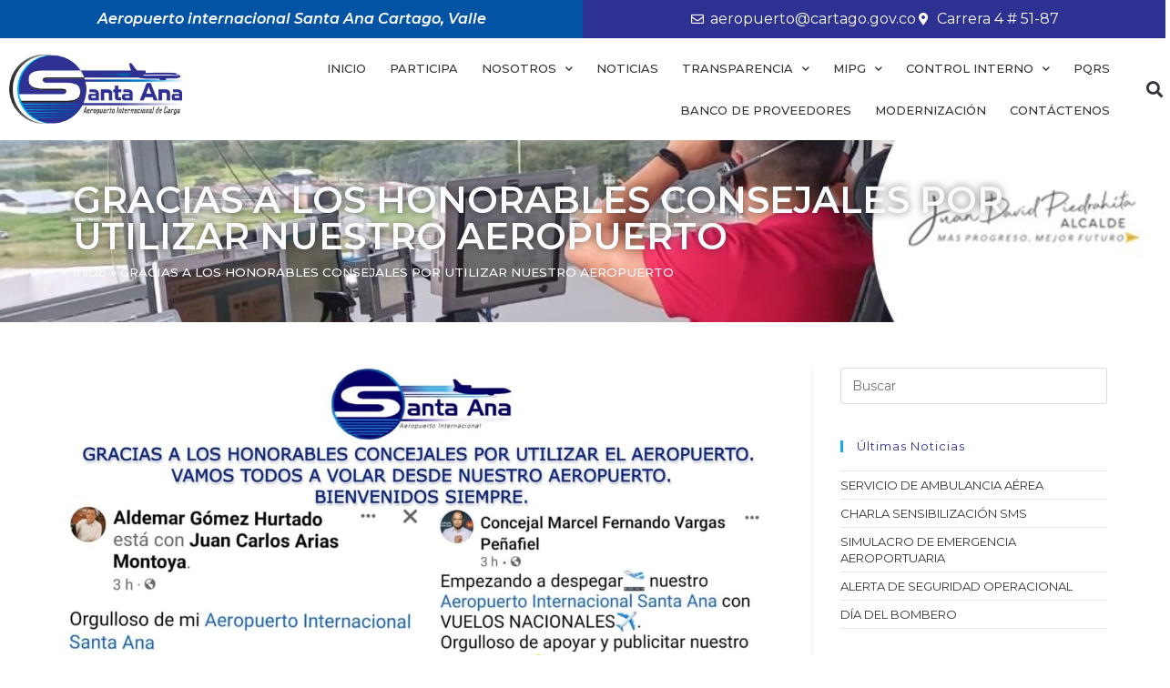

--- FILE ---
content_type: text/html; charset=UTF-8
request_url: https://www.aerosantaana.gov.co/gracias-a-los-honorables-consejales-por-utilizar-nuestro-aeropuerto/
body_size: 20118
content:
<!DOCTYPE html>
<html class="html" lang="es">
<head>
	<meta charset="UTF-8">
	<link rel="profile" href="https://gmpg.org/xfn/11">

	<meta name='robots' content='index, follow, max-image-preview:large, max-snippet:-1, max-video-preview:-1' />
<link rel="pingback" href="https://www.aerosantaana.gov.co/xmlrpc.php">
<meta name="viewport" content="width=device-width, initial-scale=1">
	<!-- This site is optimized with the Yoast SEO plugin v26.5 - https://yoast.com/wordpress/plugins/seo/ -->
	<title>GRACIAS A LOS HONORABLES CONSEJALES POR UTILIZAR NUESTRO AEROPUERTO | Aeropuerto Internacional Santa Ana</title>
	<link rel="canonical" href="https://www.aerosantaana.gov.co/gracias-a-los-honorables-consejales-por-utilizar-nuestro-aeropuerto/" />
	<meta property="og:locale" content="es_ES" />
	<meta property="og:type" content="article" />
	<meta property="og:title" content="GRACIAS A LOS HONORABLES CONSEJALES POR UTILIZAR NUESTRO AEROPUERTO | Aeropuerto Internacional Santa Ana" />
	<meta property="og:url" content="https://www.aerosantaana.gov.co/gracias-a-los-honorables-consejales-por-utilizar-nuestro-aeropuerto/" />
	<meta property="og:site_name" content="Aeropuerto Internacional Santa Ana" />
	<meta property="article:publisher" content="https://www.facebook.com/aeropuertosantaana/" />
	<meta property="article:published_time" content="2021-11-30T21:09:28+00:00" />
	<meta property="article:modified_time" content="2021-11-30T21:09:29+00:00" />
	<meta property="og:image" content="https://www.aerosantaana.gov.co/wp-content/uploads/2021/11/257731294_3023341257888786_1441704740105661022_n.jpg" />
	<meta property="og:image:width" content="1280" />
	<meta property="og:image:height" content="1280" />
	<meta property="og:image:type" content="image/jpeg" />
	<meta name="author" content="info@aerosantaana.gov.co" />
	<meta name="twitter:card" content="summary_large_image" />
	<meta name="twitter:label1" content="Escrito por" />
	<meta name="twitter:data1" content="info@aerosantaana.gov.co" />
	<script type="application/ld+json" class="yoast-schema-graph">{"@context":"https://schema.org","@graph":[{"@type":"Article","@id":"https://www.aerosantaana.gov.co/gracias-a-los-honorables-consejales-por-utilizar-nuestro-aeropuerto/#article","isPartOf":{"@id":"https://www.aerosantaana.gov.co/gracias-a-los-honorables-consejales-por-utilizar-nuestro-aeropuerto/"},"author":{"name":"info@aerosantaana.gov.co","@id":"https://www.aerosantaana.gov.co/#/schema/person/dab2032645e3f11ba773dbe0780a7b28"},"headline":"GRACIAS A LOS HONORABLES CONSEJALES POR UTILIZAR NUESTRO AEROPUERTO","datePublished":"2021-11-30T21:09:28+00:00","dateModified":"2021-11-30T21:09:29+00:00","mainEntityOfPage":{"@id":"https://www.aerosantaana.gov.co/gracias-a-los-honorables-consejales-por-utilizar-nuestro-aeropuerto/"},"wordCount":9,"commentCount":0,"publisher":{"@id":"https://www.aerosantaana.gov.co/#organization"},"image":{"@id":"https://www.aerosantaana.gov.co/gracias-a-los-honorables-consejales-por-utilizar-nuestro-aeropuerto/#primaryimage"},"thumbnailUrl":"https://www.aerosantaana.gov.co/wp-content/uploads/2021/11/257731294_3023341257888786_1441704740105661022_n.jpg","articleSection":["Noticias"],"inLanguage":"es","potentialAction":[{"@type":"CommentAction","name":"Comment","target":["https://www.aerosantaana.gov.co/gracias-a-los-honorables-consejales-por-utilizar-nuestro-aeropuerto/#respond"]}]},{"@type":"WebPage","@id":"https://www.aerosantaana.gov.co/gracias-a-los-honorables-consejales-por-utilizar-nuestro-aeropuerto/","url":"https://www.aerosantaana.gov.co/gracias-a-los-honorables-consejales-por-utilizar-nuestro-aeropuerto/","name":"GRACIAS A LOS HONORABLES CONSEJALES POR UTILIZAR NUESTRO AEROPUERTO | Aeropuerto Internacional Santa Ana","isPartOf":{"@id":"https://www.aerosantaana.gov.co/#website"},"primaryImageOfPage":{"@id":"https://www.aerosantaana.gov.co/gracias-a-los-honorables-consejales-por-utilizar-nuestro-aeropuerto/#primaryimage"},"image":{"@id":"https://www.aerosantaana.gov.co/gracias-a-los-honorables-consejales-por-utilizar-nuestro-aeropuerto/#primaryimage"},"thumbnailUrl":"https://www.aerosantaana.gov.co/wp-content/uploads/2021/11/257731294_3023341257888786_1441704740105661022_n.jpg","datePublished":"2021-11-30T21:09:28+00:00","dateModified":"2021-11-30T21:09:29+00:00","breadcrumb":{"@id":"https://www.aerosantaana.gov.co/gracias-a-los-honorables-consejales-por-utilizar-nuestro-aeropuerto/#breadcrumb"},"inLanguage":"es","potentialAction":[{"@type":"ReadAction","target":["https://www.aerosantaana.gov.co/gracias-a-los-honorables-consejales-por-utilizar-nuestro-aeropuerto/"]}]},{"@type":"ImageObject","inLanguage":"es","@id":"https://www.aerosantaana.gov.co/gracias-a-los-honorables-consejales-por-utilizar-nuestro-aeropuerto/#primaryimage","url":"https://www.aerosantaana.gov.co/wp-content/uploads/2021/11/257731294_3023341257888786_1441704740105661022_n.jpg","contentUrl":"https://www.aerosantaana.gov.co/wp-content/uploads/2021/11/257731294_3023341257888786_1441704740105661022_n.jpg","width":1280,"height":1280},{"@type":"BreadcrumbList","@id":"https://www.aerosantaana.gov.co/gracias-a-los-honorables-consejales-por-utilizar-nuestro-aeropuerto/#breadcrumb","itemListElement":[{"@type":"ListItem","position":1,"name":"Inicio","item":"https://www.aerosantaana.gov.co/"},{"@type":"ListItem","position":2,"name":"GRACIAS A LOS HONORABLES CONSEJALES POR UTILIZAR NUESTRO AEROPUERTO"}]},{"@type":"WebSite","@id":"https://www.aerosantaana.gov.co/#website","url":"https://www.aerosantaana.gov.co/","name":"Aeropuerto Internacional Santa Ana","description":"Aeropuerto de Cartago, Valle","publisher":{"@id":"https://www.aerosantaana.gov.co/#organization"},"potentialAction":[{"@type":"SearchAction","target":{"@type":"EntryPoint","urlTemplate":"https://www.aerosantaana.gov.co/?s={search_term_string}"},"query-input":{"@type":"PropertyValueSpecification","valueRequired":true,"valueName":"search_term_string"}}],"inLanguage":"es"},{"@type":"Organization","@id":"https://www.aerosantaana.gov.co/#organization","name":"Aeropuerto internacional Santa Ana","url":"https://www.aerosantaana.gov.co/","logo":{"@type":"ImageObject","inLanguage":"es","@id":"https://www.aerosantaana.gov.co/#/schema/logo/image/","url":"https://www.aerosantaana.gov.co/wp-content/uploads/2021/07/publicidadlogo.png","contentUrl":"https://www.aerosantaana.gov.co/wp-content/uploads/2021/07/publicidadlogo.png","width":441,"height":408,"caption":"Aeropuerto internacional Santa Ana"},"image":{"@id":"https://www.aerosantaana.gov.co/#/schema/logo/image/"},"sameAs":["https://www.facebook.com/aeropuertosantaana/","https://www.instagram.com/aeropuertosantaana/"]},{"@type":"Person","@id":"https://www.aerosantaana.gov.co/#/schema/person/dab2032645e3f11ba773dbe0780a7b28","name":"info@aerosantaana.gov.co","image":{"@type":"ImageObject","inLanguage":"es","@id":"https://www.aerosantaana.gov.co/#/schema/person/image/","url":"https://secure.gravatar.com/avatar/6fc7760dafdf1f07419633f01e27289f11d870095142f02f022c9e07dd44e89c?s=96&d=mm&r=g","contentUrl":"https://secure.gravatar.com/avatar/6fc7760dafdf1f07419633f01e27289f11d870095142f02f022c9e07dd44e89c?s=96&d=mm&r=g","caption":"info@aerosantaana.gov.co"},"url":"https://www.aerosantaana.gov.co/author/infoaerosantaana-gov-co/"}]}</script>
	<!-- / Yoast SEO plugin. -->


<link rel='dns-prefetch' href='//fonts.googleapis.com' />
<link rel="alternate" type="application/rss+xml" title="Aeropuerto Internacional Santa Ana &raquo; Feed" href="https://www.aerosantaana.gov.co/feed/" />
<link rel="alternate" type="application/rss+xml" title="Aeropuerto Internacional Santa Ana &raquo; Feed de los comentarios" href="https://www.aerosantaana.gov.co/comments/feed/" />
<link rel="alternate" type="application/rss+xml" title="Aeropuerto Internacional Santa Ana &raquo; Comentario GRACIAS A LOS HONORABLES CONSEJALES POR UTILIZAR NUESTRO AEROPUERTO del feed" href="https://www.aerosantaana.gov.co/gracias-a-los-honorables-consejales-por-utilizar-nuestro-aeropuerto/feed/" />
<link rel="alternate" title="oEmbed (JSON)" type="application/json+oembed" href="https://www.aerosantaana.gov.co/wp-json/oembed/1.0/embed?url=https%3A%2F%2Fwww.aerosantaana.gov.co%2Fgracias-a-los-honorables-consejales-por-utilizar-nuestro-aeropuerto%2F" />
<link rel="alternate" title="oEmbed (XML)" type="text/xml+oembed" href="https://www.aerosantaana.gov.co/wp-json/oembed/1.0/embed?url=https%3A%2F%2Fwww.aerosantaana.gov.co%2Fgracias-a-los-honorables-consejales-por-utilizar-nuestro-aeropuerto%2F&#038;format=xml" />
<style id='wp-img-auto-sizes-contain-inline-css'>
img:is([sizes=auto i],[sizes^="auto," i]){contain-intrinsic-size:3000px 1500px}
/*# sourceURL=wp-img-auto-sizes-contain-inline-css */
</style>

<link rel='stylesheet' id='twb-open-sans-css' href='https://fonts.googleapis.com/css?family=Open+Sans%3A300%2C400%2C500%2C600%2C700%2C800&#038;display=swap&#038;ver=6.9' media='all' />
<link rel='stylesheet' id='twb-global-css' href='https://www.aerosantaana.gov.co/wp-content/plugins/form-maker/booster/assets/css/global.css?ver=1.0.0' media='all' />
<style id='wp-emoji-styles-inline-css'>

	img.wp-smiley, img.emoji {
		display: inline !important;
		border: none !important;
		box-shadow: none !important;
		height: 1em !important;
		width: 1em !important;
		margin: 0 0.07em !important;
		vertical-align: -0.1em !important;
		background: none !important;
		padding: 0 !important;
	}
/*# sourceURL=wp-emoji-styles-inline-css */
</style>
<link rel='stylesheet' id='wp-block-library-css' href='https://www.aerosantaana.gov.co/wp-includes/css/dist/block-library/style.min.css?ver=6.9' media='all' />
<style id='wp-block-library-theme-inline-css'>
.wp-block-audio :where(figcaption){color:#555;font-size:13px;text-align:center}.is-dark-theme .wp-block-audio :where(figcaption){color:#ffffffa6}.wp-block-audio{margin:0 0 1em}.wp-block-code{border:1px solid #ccc;border-radius:4px;font-family:Menlo,Consolas,monaco,monospace;padding:.8em 1em}.wp-block-embed :where(figcaption){color:#555;font-size:13px;text-align:center}.is-dark-theme .wp-block-embed :where(figcaption){color:#ffffffa6}.wp-block-embed{margin:0 0 1em}.blocks-gallery-caption{color:#555;font-size:13px;text-align:center}.is-dark-theme .blocks-gallery-caption{color:#ffffffa6}:root :where(.wp-block-image figcaption){color:#555;font-size:13px;text-align:center}.is-dark-theme :root :where(.wp-block-image figcaption){color:#ffffffa6}.wp-block-image{margin:0 0 1em}.wp-block-pullquote{border-bottom:4px solid;border-top:4px solid;color:currentColor;margin-bottom:1.75em}.wp-block-pullquote :where(cite),.wp-block-pullquote :where(footer),.wp-block-pullquote__citation{color:currentColor;font-size:.8125em;font-style:normal;text-transform:uppercase}.wp-block-quote{border-left:.25em solid;margin:0 0 1.75em;padding-left:1em}.wp-block-quote cite,.wp-block-quote footer{color:currentColor;font-size:.8125em;font-style:normal;position:relative}.wp-block-quote:where(.has-text-align-right){border-left:none;border-right:.25em solid;padding-left:0;padding-right:1em}.wp-block-quote:where(.has-text-align-center){border:none;padding-left:0}.wp-block-quote.is-large,.wp-block-quote.is-style-large,.wp-block-quote:where(.is-style-plain){border:none}.wp-block-search .wp-block-search__label{font-weight:700}.wp-block-search__button{border:1px solid #ccc;padding:.375em .625em}:where(.wp-block-group.has-background){padding:1.25em 2.375em}.wp-block-separator.has-css-opacity{opacity:.4}.wp-block-separator{border:none;border-bottom:2px solid;margin-left:auto;margin-right:auto}.wp-block-separator.has-alpha-channel-opacity{opacity:1}.wp-block-separator:not(.is-style-wide):not(.is-style-dots){width:100px}.wp-block-separator.has-background:not(.is-style-dots){border-bottom:none;height:1px}.wp-block-separator.has-background:not(.is-style-wide):not(.is-style-dots){height:2px}.wp-block-table{margin:0 0 1em}.wp-block-table td,.wp-block-table th{word-break:normal}.wp-block-table :where(figcaption){color:#555;font-size:13px;text-align:center}.is-dark-theme .wp-block-table :where(figcaption){color:#ffffffa6}.wp-block-video :where(figcaption){color:#555;font-size:13px;text-align:center}.is-dark-theme .wp-block-video :where(figcaption){color:#ffffffa6}.wp-block-video{margin:0 0 1em}:root :where(.wp-block-template-part.has-background){margin-bottom:0;margin-top:0;padding:1.25em 2.375em}
/*# sourceURL=/wp-includes/css/dist/block-library/theme.min.css */
</style>
<style id='classic-theme-styles-inline-css'>
/*! This file is auto-generated */
.wp-block-button__link{color:#fff;background-color:#32373c;border-radius:9999px;box-shadow:none;text-decoration:none;padding:calc(.667em + 2px) calc(1.333em + 2px);font-size:1.125em}.wp-block-file__button{background:#32373c;color:#fff;text-decoration:none}
/*# sourceURL=/wp-includes/css/classic-themes.min.css */
</style>
<style id='global-styles-inline-css'>
:root{--wp--preset--aspect-ratio--square: 1;--wp--preset--aspect-ratio--4-3: 4/3;--wp--preset--aspect-ratio--3-4: 3/4;--wp--preset--aspect-ratio--3-2: 3/2;--wp--preset--aspect-ratio--2-3: 2/3;--wp--preset--aspect-ratio--16-9: 16/9;--wp--preset--aspect-ratio--9-16: 9/16;--wp--preset--color--black: #000000;--wp--preset--color--cyan-bluish-gray: #abb8c3;--wp--preset--color--white: #ffffff;--wp--preset--color--pale-pink: #f78da7;--wp--preset--color--vivid-red: #cf2e2e;--wp--preset--color--luminous-vivid-orange: #ff6900;--wp--preset--color--luminous-vivid-amber: #fcb900;--wp--preset--color--light-green-cyan: #7bdcb5;--wp--preset--color--vivid-green-cyan: #00d084;--wp--preset--color--pale-cyan-blue: #8ed1fc;--wp--preset--color--vivid-cyan-blue: #0693e3;--wp--preset--color--vivid-purple: #9b51e0;--wp--preset--gradient--vivid-cyan-blue-to-vivid-purple: linear-gradient(135deg,rgb(6,147,227) 0%,rgb(155,81,224) 100%);--wp--preset--gradient--light-green-cyan-to-vivid-green-cyan: linear-gradient(135deg,rgb(122,220,180) 0%,rgb(0,208,130) 100%);--wp--preset--gradient--luminous-vivid-amber-to-luminous-vivid-orange: linear-gradient(135deg,rgb(252,185,0) 0%,rgb(255,105,0) 100%);--wp--preset--gradient--luminous-vivid-orange-to-vivid-red: linear-gradient(135deg,rgb(255,105,0) 0%,rgb(207,46,46) 100%);--wp--preset--gradient--very-light-gray-to-cyan-bluish-gray: linear-gradient(135deg,rgb(238,238,238) 0%,rgb(169,184,195) 100%);--wp--preset--gradient--cool-to-warm-spectrum: linear-gradient(135deg,rgb(74,234,220) 0%,rgb(151,120,209) 20%,rgb(207,42,186) 40%,rgb(238,44,130) 60%,rgb(251,105,98) 80%,rgb(254,248,76) 100%);--wp--preset--gradient--blush-light-purple: linear-gradient(135deg,rgb(255,206,236) 0%,rgb(152,150,240) 100%);--wp--preset--gradient--blush-bordeaux: linear-gradient(135deg,rgb(254,205,165) 0%,rgb(254,45,45) 50%,rgb(107,0,62) 100%);--wp--preset--gradient--luminous-dusk: linear-gradient(135deg,rgb(255,203,112) 0%,rgb(199,81,192) 50%,rgb(65,88,208) 100%);--wp--preset--gradient--pale-ocean: linear-gradient(135deg,rgb(255,245,203) 0%,rgb(182,227,212) 50%,rgb(51,167,181) 100%);--wp--preset--gradient--electric-grass: linear-gradient(135deg,rgb(202,248,128) 0%,rgb(113,206,126) 100%);--wp--preset--gradient--midnight: linear-gradient(135deg,rgb(2,3,129) 0%,rgb(40,116,252) 100%);--wp--preset--font-size--small: 13px;--wp--preset--font-size--medium: 20px;--wp--preset--font-size--large: 36px;--wp--preset--font-size--x-large: 42px;--wp--preset--spacing--20: 0.44rem;--wp--preset--spacing--30: 0.67rem;--wp--preset--spacing--40: 1rem;--wp--preset--spacing--50: 1.5rem;--wp--preset--spacing--60: 2.25rem;--wp--preset--spacing--70: 3.38rem;--wp--preset--spacing--80: 5.06rem;--wp--preset--shadow--natural: 6px 6px 9px rgba(0, 0, 0, 0.2);--wp--preset--shadow--deep: 12px 12px 50px rgba(0, 0, 0, 0.4);--wp--preset--shadow--sharp: 6px 6px 0px rgba(0, 0, 0, 0.2);--wp--preset--shadow--outlined: 6px 6px 0px -3px rgb(255, 255, 255), 6px 6px rgb(0, 0, 0);--wp--preset--shadow--crisp: 6px 6px 0px rgb(0, 0, 0);}:where(.is-layout-flex){gap: 0.5em;}:where(.is-layout-grid){gap: 0.5em;}body .is-layout-flex{display: flex;}.is-layout-flex{flex-wrap: wrap;align-items: center;}.is-layout-flex > :is(*, div){margin: 0;}body .is-layout-grid{display: grid;}.is-layout-grid > :is(*, div){margin: 0;}:where(.wp-block-columns.is-layout-flex){gap: 2em;}:where(.wp-block-columns.is-layout-grid){gap: 2em;}:where(.wp-block-post-template.is-layout-flex){gap: 1.25em;}:where(.wp-block-post-template.is-layout-grid){gap: 1.25em;}.has-black-color{color: var(--wp--preset--color--black) !important;}.has-cyan-bluish-gray-color{color: var(--wp--preset--color--cyan-bluish-gray) !important;}.has-white-color{color: var(--wp--preset--color--white) !important;}.has-pale-pink-color{color: var(--wp--preset--color--pale-pink) !important;}.has-vivid-red-color{color: var(--wp--preset--color--vivid-red) !important;}.has-luminous-vivid-orange-color{color: var(--wp--preset--color--luminous-vivid-orange) !important;}.has-luminous-vivid-amber-color{color: var(--wp--preset--color--luminous-vivid-amber) !important;}.has-light-green-cyan-color{color: var(--wp--preset--color--light-green-cyan) !important;}.has-vivid-green-cyan-color{color: var(--wp--preset--color--vivid-green-cyan) !important;}.has-pale-cyan-blue-color{color: var(--wp--preset--color--pale-cyan-blue) !important;}.has-vivid-cyan-blue-color{color: var(--wp--preset--color--vivid-cyan-blue) !important;}.has-vivid-purple-color{color: var(--wp--preset--color--vivid-purple) !important;}.has-black-background-color{background-color: var(--wp--preset--color--black) !important;}.has-cyan-bluish-gray-background-color{background-color: var(--wp--preset--color--cyan-bluish-gray) !important;}.has-white-background-color{background-color: var(--wp--preset--color--white) !important;}.has-pale-pink-background-color{background-color: var(--wp--preset--color--pale-pink) !important;}.has-vivid-red-background-color{background-color: var(--wp--preset--color--vivid-red) !important;}.has-luminous-vivid-orange-background-color{background-color: var(--wp--preset--color--luminous-vivid-orange) !important;}.has-luminous-vivid-amber-background-color{background-color: var(--wp--preset--color--luminous-vivid-amber) !important;}.has-light-green-cyan-background-color{background-color: var(--wp--preset--color--light-green-cyan) !important;}.has-vivid-green-cyan-background-color{background-color: var(--wp--preset--color--vivid-green-cyan) !important;}.has-pale-cyan-blue-background-color{background-color: var(--wp--preset--color--pale-cyan-blue) !important;}.has-vivid-cyan-blue-background-color{background-color: var(--wp--preset--color--vivid-cyan-blue) !important;}.has-vivid-purple-background-color{background-color: var(--wp--preset--color--vivid-purple) !important;}.has-black-border-color{border-color: var(--wp--preset--color--black) !important;}.has-cyan-bluish-gray-border-color{border-color: var(--wp--preset--color--cyan-bluish-gray) !important;}.has-white-border-color{border-color: var(--wp--preset--color--white) !important;}.has-pale-pink-border-color{border-color: var(--wp--preset--color--pale-pink) !important;}.has-vivid-red-border-color{border-color: var(--wp--preset--color--vivid-red) !important;}.has-luminous-vivid-orange-border-color{border-color: var(--wp--preset--color--luminous-vivid-orange) !important;}.has-luminous-vivid-amber-border-color{border-color: var(--wp--preset--color--luminous-vivid-amber) !important;}.has-light-green-cyan-border-color{border-color: var(--wp--preset--color--light-green-cyan) !important;}.has-vivid-green-cyan-border-color{border-color: var(--wp--preset--color--vivid-green-cyan) !important;}.has-pale-cyan-blue-border-color{border-color: var(--wp--preset--color--pale-cyan-blue) !important;}.has-vivid-cyan-blue-border-color{border-color: var(--wp--preset--color--vivid-cyan-blue) !important;}.has-vivid-purple-border-color{border-color: var(--wp--preset--color--vivid-purple) !important;}.has-vivid-cyan-blue-to-vivid-purple-gradient-background{background: var(--wp--preset--gradient--vivid-cyan-blue-to-vivid-purple) !important;}.has-light-green-cyan-to-vivid-green-cyan-gradient-background{background: var(--wp--preset--gradient--light-green-cyan-to-vivid-green-cyan) !important;}.has-luminous-vivid-amber-to-luminous-vivid-orange-gradient-background{background: var(--wp--preset--gradient--luminous-vivid-amber-to-luminous-vivid-orange) !important;}.has-luminous-vivid-orange-to-vivid-red-gradient-background{background: var(--wp--preset--gradient--luminous-vivid-orange-to-vivid-red) !important;}.has-very-light-gray-to-cyan-bluish-gray-gradient-background{background: var(--wp--preset--gradient--very-light-gray-to-cyan-bluish-gray) !important;}.has-cool-to-warm-spectrum-gradient-background{background: var(--wp--preset--gradient--cool-to-warm-spectrum) !important;}.has-blush-light-purple-gradient-background{background: var(--wp--preset--gradient--blush-light-purple) !important;}.has-blush-bordeaux-gradient-background{background: var(--wp--preset--gradient--blush-bordeaux) !important;}.has-luminous-dusk-gradient-background{background: var(--wp--preset--gradient--luminous-dusk) !important;}.has-pale-ocean-gradient-background{background: var(--wp--preset--gradient--pale-ocean) !important;}.has-electric-grass-gradient-background{background: var(--wp--preset--gradient--electric-grass) !important;}.has-midnight-gradient-background{background: var(--wp--preset--gradient--midnight) !important;}.has-small-font-size{font-size: var(--wp--preset--font-size--small) !important;}.has-medium-font-size{font-size: var(--wp--preset--font-size--medium) !important;}.has-large-font-size{font-size: var(--wp--preset--font-size--large) !important;}.has-x-large-font-size{font-size: var(--wp--preset--font-size--x-large) !important;}
:where(.wp-block-post-template.is-layout-flex){gap: 1.25em;}:where(.wp-block-post-template.is-layout-grid){gap: 1.25em;}
:where(.wp-block-term-template.is-layout-flex){gap: 1.25em;}:where(.wp-block-term-template.is-layout-grid){gap: 1.25em;}
:where(.wp-block-columns.is-layout-flex){gap: 2em;}:where(.wp-block-columns.is-layout-grid){gap: 2em;}
:root :where(.wp-block-pullquote){font-size: 1.5em;line-height: 1.6;}
/*# sourceURL=global-styles-inline-css */
</style>
<link rel='stylesheet' id='font-awesome-css' href='https://www.aerosantaana.gov.co/wp-content/themes/oceanwp/assets/fonts/fontawesome/css/all.min.css?ver=5.15.1' media='all' />
<link rel='stylesheet' id='simple-line-icons-css' href='https://www.aerosantaana.gov.co/wp-content/themes/oceanwp/assets/css/third/simple-line-icons.min.css?ver=2.4.0' media='all' />
<link rel='stylesheet' id='oceanwp-style-css' href='https://www.aerosantaana.gov.co/wp-content/themes/oceanwp/assets/css/style.min.css?ver=3.3.6' media='all' />
<link rel='stylesheet' id='oceanwp-google-font-montserrat-css' href='//fonts.googleapis.com/css?family=Montserrat%3A100%2C200%2C300%2C400%2C500%2C600%2C700%2C800%2C900%2C100i%2C200i%2C300i%2C400i%2C500i%2C600i%2C700i%2C800i%2C900i&#038;subset=latin&#038;display=swap&#038;ver=6.9' media='all' />
<link rel='stylesheet' id='elementor-frontend-css' href='https://www.aerosantaana.gov.co/wp-content/plugins/elementor/assets/css/frontend.min.css?ver=3.33.4' media='all' />
<link rel='stylesheet' id='widget-heading-css' href='https://www.aerosantaana.gov.co/wp-content/plugins/elementor/assets/css/widget-heading.min.css?ver=3.33.4' media='all' />
<link rel='stylesheet' id='widget-icon-list-css' href='https://www.aerosantaana.gov.co/wp-content/plugins/elementor/assets/css/widget-icon-list.min.css?ver=3.33.4' media='all' />
<link rel='stylesheet' id='e-animation-shrink-css' href='https://www.aerosantaana.gov.co/wp-content/plugins/elementor/assets/lib/animations/styles/e-animation-shrink.min.css?ver=3.33.4' media='all' />
<link rel='stylesheet' id='widget-image-css' href='https://www.aerosantaana.gov.co/wp-content/plugins/elementor/assets/css/widget-image.min.css?ver=3.33.4' media='all' />
<link rel='stylesheet' id='widget-nav-menu-css' href='https://www.aerosantaana.gov.co/wp-content/plugins/pro-elements/assets/css/widget-nav-menu.min.css?ver=3.31.2' media='all' />
<link rel='stylesheet' id='widget-search-form-css' href='https://www.aerosantaana.gov.co/wp-content/plugins/pro-elements/assets/css/widget-search-form.min.css?ver=3.31.2' media='all' />
<link rel='stylesheet' id='elementor-icons-shared-0-css' href='https://www.aerosantaana.gov.co/wp-content/plugins/elementor/assets/lib/font-awesome/css/fontawesome.min.css?ver=5.15.3' media='all' />
<link rel='stylesheet' id='elementor-icons-fa-solid-css' href='https://www.aerosantaana.gov.co/wp-content/plugins/elementor/assets/lib/font-awesome/css/solid.min.css?ver=5.15.3' media='all' />
<link rel='stylesheet' id='e-sticky-css' href='https://www.aerosantaana.gov.co/wp-content/plugins/pro-elements/assets/css/modules/sticky.min.css?ver=3.31.2' media='all' />
<link rel='stylesheet' id='e-animation-fadeIn-css' href='https://www.aerosantaana.gov.co/wp-content/plugins/elementor/assets/lib/animations/styles/fadeIn.min.css?ver=3.33.4' media='all' />
<link rel='stylesheet' id='widget-breadcrumbs-css' href='https://www.aerosantaana.gov.co/wp-content/plugins/pro-elements/assets/css/widget-breadcrumbs.min.css?ver=3.31.2' media='all' />
<link rel='stylesheet' id='widget-divider-css' href='https://www.aerosantaana.gov.co/wp-content/plugins/elementor/assets/css/widget-divider.min.css?ver=3.33.4' media='all' />
<link rel='stylesheet' id='widget-social-icons-css' href='https://www.aerosantaana.gov.co/wp-content/plugins/elementor/assets/css/widget-social-icons.min.css?ver=3.33.4' media='all' />
<link rel='stylesheet' id='e-apple-webkit-css' href='https://www.aerosantaana.gov.co/wp-content/plugins/elementor/assets/css/conditionals/apple-webkit.min.css?ver=3.33.4' media='all' />
<link rel='stylesheet' id='elementor-icons-css' href='https://www.aerosantaana.gov.co/wp-content/plugins/elementor/assets/lib/eicons/css/elementor-icons.min.css?ver=5.44.0' media='all' />
<link rel='stylesheet' id='elementor-post-293-css' href='https://www.aerosantaana.gov.co/wp-content/uploads/elementor/css/post-293.css?ver=1765339134' media='all' />
<link rel='stylesheet' id='font-awesome-5-all-css' href='https://www.aerosantaana.gov.co/wp-content/plugins/elementor/assets/lib/font-awesome/css/all.min.css?ver=3.33.4' media='all' />
<link rel='stylesheet' id='font-awesome-4-shim-css' href='https://www.aerosantaana.gov.co/wp-content/plugins/elementor/assets/lib/font-awesome/css/v4-shims.min.css?ver=3.33.4' media='all' />
<link rel='stylesheet' id='elementor-post-583-css' href='https://www.aerosantaana.gov.co/wp-content/uploads/elementor/css/post-583.css?ver=1765339134' media='all' />
<link rel='stylesheet' id='elementor-post-837-css' href='https://www.aerosantaana.gov.co/wp-content/uploads/elementor/css/post-837.css?ver=1765339135' media='all' />
<link rel='stylesheet' id='oe-widgets-style-css' href='https://www.aerosantaana.gov.co/wp-content/plugins/ocean-extra/assets/css/widgets.css?ver=6.9' media='all' />
<link rel='stylesheet' id='elementor-icons-fa-regular-css' href='https://www.aerosantaana.gov.co/wp-content/plugins/elementor/assets/lib/font-awesome/css/regular.min.css?ver=5.15.3' media='all' />
<link rel='stylesheet' id='elementor-icons-fa-brands-css' href='https://www.aerosantaana.gov.co/wp-content/plugins/elementor/assets/lib/font-awesome/css/brands.min.css?ver=5.15.3' media='all' />
<script src="https://www.aerosantaana.gov.co/wp-includes/js/jquery/jquery.min.js?ver=3.7.1" id="jquery-core-js"></script>
<script src="https://www.aerosantaana.gov.co/wp-includes/js/jquery/jquery-migrate.min.js?ver=3.4.1" id="jquery-migrate-js"></script>
<script src="https://www.aerosantaana.gov.co/wp-content/plugins/form-maker/booster/assets/js/circle-progress.js?ver=1.2.2" id="twb-circle-js"></script>
<script id="twb-global-js-extra">
var twb = {"nonce":"a01627c4fc","ajax_url":"https://www.aerosantaana.gov.co/wp-admin/admin-ajax.php","plugin_url":"https://www.aerosantaana.gov.co/wp-content/plugins/form-maker/booster","href":"https://www.aerosantaana.gov.co/wp-admin/admin.php?page=twb_form-maker"};
var twb = {"nonce":"a01627c4fc","ajax_url":"https://www.aerosantaana.gov.co/wp-admin/admin-ajax.php","plugin_url":"https://www.aerosantaana.gov.co/wp-content/plugins/form-maker/booster","href":"https://www.aerosantaana.gov.co/wp-admin/admin.php?page=twb_form-maker"};
//# sourceURL=twb-global-js-extra
</script>
<script src="https://www.aerosantaana.gov.co/wp-content/plugins/form-maker/booster/assets/js/global.js?ver=1.0.0" id="twb-global-js"></script>
<script src="https://www.aerosantaana.gov.co/wp-content/plugins/elementor/assets/lib/font-awesome/js/v4-shims.min.js?ver=3.33.4" id="font-awesome-4-shim-js"></script>
<link rel="https://api.w.org/" href="https://www.aerosantaana.gov.co/wp-json/" /><link rel="alternate" title="JSON" type="application/json" href="https://www.aerosantaana.gov.co/wp-json/wp/v2/posts/3518" /><link rel="EditURI" type="application/rsd+xml" title="RSD" href="https://www.aerosantaana.gov.co/xmlrpc.php?rsd" />
<meta name="generator" content="WordPress 6.9" />
<link rel='shortlink' href='https://www.aerosantaana.gov.co/?p=3518' />
<meta name="generator" content="Elementor 3.33.4; features: additional_custom_breakpoints; settings: css_print_method-external, google_font-enabled, font_display-auto">
			<style>
				.e-con.e-parent:nth-of-type(n+4):not(.e-lazyloaded):not(.e-no-lazyload),
				.e-con.e-parent:nth-of-type(n+4):not(.e-lazyloaded):not(.e-no-lazyload) * {
					background-image: none !important;
				}
				@media screen and (max-height: 1024px) {
					.e-con.e-parent:nth-of-type(n+3):not(.e-lazyloaded):not(.e-no-lazyload),
					.e-con.e-parent:nth-of-type(n+3):not(.e-lazyloaded):not(.e-no-lazyload) * {
						background-image: none !important;
					}
				}
				@media screen and (max-height: 640px) {
					.e-con.e-parent:nth-of-type(n+2):not(.e-lazyloaded):not(.e-no-lazyload),
					.e-con.e-parent:nth-of-type(n+2):not(.e-lazyloaded):not(.e-no-lazyload) * {
						background-image: none !important;
					}
				}
			</style>
			<link rel="icon" href="https://www.aerosantaana.gov.co/wp-content/uploads/2020/02/cropped-icono-v2-32x32.png" sizes="32x32" />
<link rel="icon" href="https://www.aerosantaana.gov.co/wp-content/uploads/2020/02/cropped-icono-v2-192x192.png" sizes="192x192" />
<link rel="apple-touch-icon" href="https://www.aerosantaana.gov.co/wp-content/uploads/2020/02/cropped-icono-v2-180x180.png" />
<meta name="msapplication-TileImage" content="https://www.aerosantaana.gov.co/wp-content/uploads/2020/02/cropped-icono-v2-270x270.png" />
<!-- OceanWP CSS -->
<style type="text/css">
/* General CSS */.container{width:1250px}/* Header CSS */#site-header.has-header-media .overlay-header-media{background-color:rgba(0,0,0,0.5)}/* Typography CSS */body{font-family:Montserrat;font-size:16px;color:#333333;line-height:1.4}h1,h2,h3,h4,h5,h6,.theme-heading,.widget-title,.oceanwp-widget-recent-posts-title,.comment-reply-title,.entry-title,.sidebar-box .widget-title{font-family:Montserrat;color:#2d3192}
</style></head>

<body data-rsssl=1 class="wp-singular post-template-default single single-post postid-3518 single-format-standard wp-custom-logo wp-embed-responsive wp-theme-oceanwp oceanwp-theme dropdown-mobile no-header-border default-breakpoint has-sidebar content-right-sidebar post-in-category-noticias page-header-disabled has-breadcrumbs has-blog-grid elementor-default elementor-kit-293" itemscope="itemscope" itemtype="https://schema.org/Article">

	
	
	<div id="outer-wrap" class="site clr">

		<a class="skip-link screen-reader-text" href="#main">Saltar al contenido</a>

		
		<div id="wrap" class="clr">

			
			
<header id="site-header" class="clr" data-height="74" itemscope="itemscope" itemtype="https://schema.org/WPHeader" role="banner">

			<header data-elementor-type="header" data-elementor-id="583" class="elementor elementor-583 elementor-location-header" data-elementor-post-type="elementor_library">
					<section class="elementor-section elementor-top-section elementor-element elementor-element-3e3c352f elementor-section-full_width elementor-section-content-middle elementor-hidden-tablet elementor-hidden-phone elementor-section-height-default elementor-section-height-default" data-id="3e3c352f" data-element_type="section">
						<div class="elementor-container elementor-column-gap-default">
					<div class="elementor-column elementor-col-50 elementor-top-column elementor-element elementor-element-3932beed" data-id="3932beed" data-element_type="column" data-settings="{&quot;background_background&quot;:&quot;classic&quot;}">
			<div class="elementor-widget-wrap elementor-element-populated">
						<div class="elementor-element elementor-element-20a3f753 elementor-widget elementor-widget-heading" data-id="20a3f753" data-element_type="widget" data-widget_type="heading.default">
				<div class="elementor-widget-container">
					<h2 class="elementor-heading-title elementor-size-default">Aeropuerto internacional Santa Ana Cartago, Valle</h2>				</div>
				</div>
					</div>
		</div>
				<div class="elementor-column elementor-col-50 elementor-top-column elementor-element elementor-element-800d0c1" data-id="800d0c1" data-element_type="column" data-settings="{&quot;background_background&quot;:&quot;classic&quot;}">
			<div class="elementor-widget-wrap elementor-element-populated">
						<div class="elementor-element elementor-element-49afbd66 elementor-icon-list--layout-inline elementor-align-center elementor-list-item-link-full_width elementor-widget elementor-widget-icon-list" data-id="49afbd66" data-element_type="widget" data-widget_type="icon-list.default">
				<div class="elementor-widget-container">
							<ul class="elementor-icon-list-items elementor-inline-items">
							<li class="elementor-icon-list-item elementor-inline-item">
											<a href="http://info@aerosantaana.gov.co">

												<span class="elementor-icon-list-icon">
							<i aria-hidden="true" class="far fa-envelope"></i>						</span>
										<span class="elementor-icon-list-text">aeropuerto@cartago.gov.co</span>
											</a>
									</li>
								<li class="elementor-icon-list-item elementor-inline-item">
											<span class="elementor-icon-list-icon">
							<i aria-hidden="true" class="fas fa-map-marker-alt"></i>						</span>
										<span class="elementor-icon-list-text">Carrera 4 # 51-87</span>
									</li>
						</ul>
						</div>
				</div>
					</div>
		</div>
					</div>
		</section>
				<section class="elementor-section elementor-top-section elementor-element elementor-element-646e0c55 elementor-section-content-middle elementor-hidden-tablet elementor-hidden-phone elementor-section-boxed elementor-section-height-default elementor-section-height-default elementor-invisible" data-id="646e0c55" data-element_type="section" data-settings="{&quot;background_background&quot;:&quot;classic&quot;,&quot;sticky&quot;:&quot;top&quot;,&quot;sticky_effects_offset&quot;:100,&quot;animation&quot;:&quot;fadeIn&quot;,&quot;sticky_on&quot;:[&quot;desktop&quot;,&quot;tablet&quot;,&quot;mobile&quot;],&quot;sticky_offset&quot;:0,&quot;sticky_anchor_link_offset&quot;:0}">
						<div class="elementor-container elementor-column-gap-default">
					<div class="elementor-column elementor-col-33 elementor-top-column elementor-element elementor-element-16811180" data-id="16811180" data-element_type="column">
			<div class="elementor-widget-wrap elementor-element-populated">
						<div class="elementor-element elementor-element-364eceaf logotipo elementor-widget elementor-widget-theme-site-logo elementor-widget-image" data-id="364eceaf" data-element_type="widget" data-widget_type="theme-site-logo.default">
				<div class="elementor-widget-container">
											<a href="https://www.aerosantaana.gov.co">
			<img width="300" height="119" src="https://www.aerosantaana.gov.co/wp-content/uploads/2020/02/Logo-s-v2.png" class="elementor-animation-shrink attachment-full size-full wp-image-308" alt="" />				</a>
											</div>
				</div>
					</div>
		</div>
				<div class="elementor-column elementor-col-33 elementor-top-column elementor-element elementor-element-3c586426" data-id="3c586426" data-element_type="column">
			<div class="elementor-widget-wrap elementor-element-populated">
						<div class="elementor-element elementor-element-5a6a35f3 elementor-nav-menu__align-end elementor-nav-menu--stretch elementor-nav-menu__text-align-center elementor-nav-menu--dropdown-tablet elementor-nav-menu--toggle elementor-nav-menu--burger elementor-widget elementor-widget-nav-menu" data-id="5a6a35f3" data-element_type="widget" data-settings="{&quot;full_width&quot;:&quot;stretch&quot;,&quot;submenu_icon&quot;:{&quot;value&quot;:&quot;&lt;i class=\&quot;fas fa-chevron-down\&quot;&gt;&lt;\/i&gt;&quot;,&quot;library&quot;:&quot;fa-solid&quot;},&quot;layout&quot;:&quot;horizontal&quot;,&quot;toggle&quot;:&quot;burger&quot;}" data-widget_type="nav-menu.default">
				<div class="elementor-widget-container">
								<nav aria-label="Menu" class="elementor-nav-menu--main elementor-nav-menu__container elementor-nav-menu--layout-horizontal e--pointer-underline e--animation-slide">
				<ul id="menu-1-5a6a35f3" class="elementor-nav-menu"><li class="a1i0s0 menu-item menu-item-type-post_type menu-item-object-page menu-item-home menu-item-191"><a href="https://www.aerosantaana.gov.co/" class="elementor-item">Inicio</a></li>
<li class="menu-item menu-item-type-post_type menu-item-object-page menu-item-2034"><a href="https://www.aerosantaana.gov.co/participa/" class="elementor-item">Participa</a></li>
<li class="a1i0s0 menu-item menu-item-type-custom menu-item-object-custom menu-item-has-children menu-item-194"><a href="https://www.aerosantaana.gov.co/nosotros" class="elementor-item">Nosotros</a>
<ul class="sub-menu elementor-nav-menu--dropdown">
	<li class="menu-item menu-item-type-post_type menu-item-object-page menu-item-226"><a href="https://www.aerosantaana.gov.co/quienes-somos/" class="elementor-sub-item">Quienes Somos</a></li>
	<li class="menu-item menu-item-type-post_type menu-item-object-page menu-item-227"><a href="https://www.aerosantaana.gov.co/mision-y-vision/" class="elementor-sub-item">Misión y Visión</a></li>
	<li class="menu-item menu-item-type-post_type menu-item-object-page menu-item-225"><a href="https://www.aerosantaana.gov.co/servicios-aeroportuarios/" class="elementor-sub-item">Servicios Aeroportuarios</a></li>
	<li class="menu-item menu-item-type-post_type menu-item-object-page menu-item-3310"><a href="https://www.aerosantaana.gov.co/calendario-de-actividades/" class="elementor-sub-item">Calendario de Actividades</a></li>
	<li class="menu-item menu-item-type-post_type menu-item-object-page menu-item-2234"><a href="https://www.aerosantaana.gov.co/plan-de-emergencias-aeroportuarias/" class="elementor-sub-item">Plan De Emergencias Aeroportuarias</a></li>
	<li class="menu-item menu-item-type-post_type menu-item-object-page menu-item-2237"><a href="https://www.aerosantaana.gov.co/plan-de-contingencia-covid-19/" class="elementor-sub-item">Plan De Contingencia COVID-19</a></li>
	<li class="menu-item menu-item-type-post_type menu-item-object-page menu-item-224"><a href="https://www.aerosantaana.gov.co/ubicacion/" class="elementor-sub-item">Ubicación</a></li>
</ul>
</li>
<li class="menu-item menu-item-type-taxonomy menu-item-object-category current-post-ancestor current-menu-parent current-post-parent menu-item-270"><a href="https://www.aerosantaana.gov.co/category/noticias/" class="elementor-item">Noticias</a></li>
<li class="menu-item menu-item-type-post_type menu-item-object-page menu-item-has-children menu-item-388"><a href="https://www.aerosantaana.gov.co/transparencia/" class="elementor-item">Transparencia</a>
<ul class="sub-menu elementor-nav-menu--dropdown">
	<li class="menu-item menu-item-type-post_type menu-item-object-page menu-item-434"><a href="https://www.aerosantaana.gov.co/normatividad/" class="elementor-sub-item">Normatividad</a></li>
	<li class="menu-item menu-item-type-post_type menu-item-object-page menu-item-433"><a href="https://www.aerosantaana.gov.co/talento-humano/" class="elementor-sub-item">Talento Humano</a></li>
	<li class="menu-item menu-item-type-post_type menu-item-object-page menu-item-435"><a href="https://www.aerosantaana.gov.co/presupuesto/" class="elementor-sub-item">Presupuesto</a></li>
	<li class="menu-item menu-item-type-post_type menu-item-object-page menu-item-436"><a href="https://www.aerosantaana.gov.co/planeacion/" class="elementor-sub-item">Planeación</a></li>
	<li class="menu-item menu-item-type-post_type menu-item-object-page menu-item-437"><a href="https://www.aerosantaana.gov.co/control/" class="elementor-sub-item">Control</a></li>
	<li class="menu-item menu-item-type-post_type menu-item-object-page menu-item-438"><a href="https://www.aerosantaana.gov.co/informacion/" class="elementor-sub-item">Informacion de interes</a></li>
	<li class="menu-item menu-item-type-post_type menu-item-object-page menu-item-439"><a href="https://www.aerosantaana.gov.co/contratacion/" class="elementor-sub-item">contratacion</a></li>
	<li class="menu-item menu-item-type-post_type menu-item-object-page menu-item-440"><a href="https://www.aerosantaana.gov.co/instrumentos-de-gestion-publica/" class="elementor-sub-item">Instrumentos de gestión de información pública</a></li>
</ul>
</li>
<li class="menu-item menu-item-type-post_type menu-item-object-page menu-item-has-children menu-item-1292"><a href="https://www.aerosantaana.gov.co/mipg/" class="elementor-item">MIPG</a>
<ul class="sub-menu elementor-nav-menu--dropdown">
	<li class="menu-item menu-item-type-post_type menu-item-object-page menu-item-5026"><a href="https://www.aerosantaana.gov.co/politica-de-datos/" class="elementor-sub-item">POLITICA DE DATOS</a></li>
	<li class="menu-item menu-item-type-post_type menu-item-object-page menu-item-1318"><a href="https://www.aerosantaana.gov.co/peti/" class="elementor-sub-item">PETI</a></li>
	<li class="menu-item menu-item-type-post_type menu-item-object-page menu-item-1441"><a href="https://www.aerosantaana.gov.co/sg-sst/" class="elementor-sub-item">Sistema de Gestión de la Seguridad y Salud en el Trabajo</a></li>
	<li class="menu-item menu-item-type-post_type menu-item-object-page menu-item-6451"><a href="https://www.aerosantaana.gov.co/seguridadvial/" class="elementor-sub-item">SEGURIDAD VIAL</a></li>
	<li class="menu-item menu-item-type-post_type menu-item-object-page menu-item-1442"><a href="https://www.aerosantaana.gov.co/codigo-integridad/" class="elementor-sub-item">Código Integridad</a></li>
	<li class="menu-item menu-item-type-post_type menu-item-object-page menu-item-1459"><a href="https://www.aerosantaana.gov.co/instrumento-planeacion/" class="elementor-sub-item">Instrumento Planeación</a></li>
	<li class="menu-item menu-item-type-post_type menu-item-object-page menu-item-1456"><a href="https://www.aerosantaana.gov.co/organigrama-procesos/" class="elementor-sub-item">Organigrama Procesos</a></li>
	<li class="menu-item menu-item-type-post_type menu-item-object-page menu-item-1458"><a href="https://www.aerosantaana.gov.co/mapa-de-riesgos/" class="elementor-sub-item">Mapa de Riesgos</a></li>
	<li class="menu-item menu-item-type-post_type menu-item-object-page menu-item-1457"><a href="https://www.aerosantaana.gov.co/mapas-de-procesos/" class="elementor-sub-item">Mapas de Procesos</a></li>
	<li class="menu-item menu-item-type-post_type menu-item-object-page menu-item-1455"><a href="https://www.aerosantaana.gov.co/procedimientos/" class="elementor-sub-item">Procedimientos</a></li>
	<li class="menu-item menu-item-type-post_type menu-item-object-page menu-item-has-children menu-item-1798"><a href="https://www.aerosantaana.gov.co/informes-de-gestion/" class="elementor-sub-item">Informes de Gestión</a>
	<ul class="sub-menu elementor-nav-menu--dropdown">
		<li class="menu-item menu-item-type-post_type menu-item-object-page menu-item-1985"><a href="https://www.aerosantaana.gov.co/plan-anticorrupcion/" class="elementor-sub-item">PLAN ANTICORRUPCION</a></li>
		<li class="menu-item menu-item-type-post_type menu-item-object-page menu-item-1837"><a href="https://www.aerosantaana.gov.co/informe-seguimiento-matriz-de-riesgos/" class="elementor-sub-item">Informe Seguimiento Matriz de riesgos</a></li>
		<li class="menu-item menu-item-type-post_type menu-item-object-page menu-item-1807"><a href="https://www.aerosantaana.gov.co/informe-de-rendicion-de-cuentas/" class="elementor-sub-item">Informe de Rendición de Cuentas</a></li>
	</ul>
</li>
	<li class="menu-item menu-item-type-post_type menu-item-object-page menu-item-2220"><a href="https://www.aerosantaana.gov.co/induccion-y-reinduccion/" class="elementor-sub-item">Inducción y Reinducción</a></li>
	<li class="menu-item menu-item-type-post_type menu-item-object-page menu-item-3710"><a href="https://www.aerosantaana.gov.co/resultados-furag/" class="elementor-sub-item">RESULTADOS FURAG</a></li>
	<li class="menu-item menu-item-type-post_type menu-item-object-page menu-item-8263"><a href="https://www.aerosantaana.gov.co/estrategia-de-memoria/" class="elementor-sub-item">Estrategia de memoria</a></li>
</ul>
</li>
<li class="menu-item menu-item-type-post_type menu-item-object-page menu-item-has-children menu-item-1293"><a href="https://www.aerosantaana.gov.co/control-interno/" class="elementor-item">Control Interno</a>
<ul class="sub-menu elementor-nav-menu--dropdown">
	<li class="menu-item menu-item-type-post_type menu-item-object-page menu-item-1297"><a href="https://www.aerosantaana.gov.co/informe-pqrs/" class="elementor-sub-item">Informe PQRS</a></li>
	<li class="menu-item menu-item-type-post_type menu-item-object-page menu-item-1305"><a href="https://www.aerosantaana.gov.co/comite-de-gestion-de-desempeno/" class="elementor-sub-item">Comité de Gestión de desempeño</a></li>
	<li class="menu-item menu-item-type-post_type menu-item-object-page menu-item-4475"><a href="https://www.aerosantaana.gov.co/comite-de-control-interno/" class="elementor-sub-item">Comite de Control Interno</a></li>
	<li class="menu-item menu-item-type-post_type menu-item-object-page menu-item-7975"><a href="https://www.aerosantaana.gov.co/comite-convivencia-laboral/" class="elementor-sub-item">Comité convivencia laboral</a></li>
	<li class="menu-item menu-item-type-post_type menu-item-object-page menu-item-has-children menu-item-1340"><a href="https://www.aerosantaana.gov.co/gestion-documental/" class="elementor-sub-item">Gestión documental</a>
	<ul class="sub-menu elementor-nav-menu--dropdown">
		<li class="menu-item menu-item-type-post_type menu-item-object-page menu-item-1344"><a href="https://www.aerosantaana.gov.co/formatos/" class="elementor-sub-item">Formatos</a></li>
		<li class="menu-item menu-item-type-post_type menu-item-object-page menu-item-1766"><a href="https://www.aerosantaana.gov.co/radicado-comunicaciones/" class="elementor-sub-item">radicado comunicaciones</a></li>
		<li class="menu-item menu-item-type-post_type menu-item-object-page menu-item-1341"><a href="https://www.aerosantaana.gov.co/actas-de-transferencia-documental/" class="elementor-sub-item">Actas de transferencia documental</a></li>
		<li class="menu-item menu-item-type-post_type menu-item-object-page menu-item-1321"><a href="https://www.aerosantaana.gov.co/inventarios/" class="elementor-sub-item">Inventarios</a></li>
		<li class="menu-item menu-item-type-post_type menu-item-object-page menu-item-1328"><a href="https://www.aerosantaana.gov.co/tablas-de-retencion/" class="elementor-sub-item">Tablas de retención</a></li>
		<li class="menu-item menu-item-type-post_type menu-item-object-page menu-item-1603"><a href="https://www.aerosantaana.gov.co/documentos-de-gestion-documental/" class="elementor-sub-item">Documentos de Gestión Documental</a></li>
	</ul>
</li>
</ul>
</li>
<li class="menu-item menu-item-type-post_type menu-item-object-page menu-item-878"><a href="https://www.aerosantaana.gov.co/pqrs/" class="elementor-item">PQRS</a></li>
<li class="menu-item menu-item-type-post_type menu-item-object-page menu-item-5675"><a href="https://www.aerosantaana.gov.co/banco-de-proveedores/" class="elementor-item">BANCO DE PROVEEDORES</a></li>
<li class="menu-item menu-item-type-post_type menu-item-object-page menu-item-6452"><a href="https://www.aerosantaana.gov.co/modernizacion/" class="elementor-item">Modernización</a></li>
<li class="a1i0s0 menu-item menu-item-type-post_type menu-item-object-page menu-item-192"><a href="https://www.aerosantaana.gov.co/contactenos/" class="elementor-item">Contáctenos</a></li>
</ul>			</nav>
					<div class="elementor-menu-toggle" role="button" tabindex="0" aria-label="Menu Toggle" aria-expanded="false">
			<i aria-hidden="true" role="presentation" class="elementor-menu-toggle__icon--open eicon-menu-bar"></i><i aria-hidden="true" role="presentation" class="elementor-menu-toggle__icon--close eicon-close"></i>		</div>
					<nav class="elementor-nav-menu--dropdown elementor-nav-menu__container" aria-hidden="true">
				<ul id="menu-2-5a6a35f3" class="elementor-nav-menu"><li class="a1i0s0 menu-item menu-item-type-post_type menu-item-object-page menu-item-home menu-item-191"><a href="https://www.aerosantaana.gov.co/" class="elementor-item" tabindex="-1">Inicio</a></li>
<li class="menu-item menu-item-type-post_type menu-item-object-page menu-item-2034"><a href="https://www.aerosantaana.gov.co/participa/" class="elementor-item" tabindex="-1">Participa</a></li>
<li class="a1i0s0 menu-item menu-item-type-custom menu-item-object-custom menu-item-has-children menu-item-194"><a href="https://www.aerosantaana.gov.co/nosotros" class="elementor-item" tabindex="-1">Nosotros</a>
<ul class="sub-menu elementor-nav-menu--dropdown">
	<li class="menu-item menu-item-type-post_type menu-item-object-page menu-item-226"><a href="https://www.aerosantaana.gov.co/quienes-somos/" class="elementor-sub-item" tabindex="-1">Quienes Somos</a></li>
	<li class="menu-item menu-item-type-post_type menu-item-object-page menu-item-227"><a href="https://www.aerosantaana.gov.co/mision-y-vision/" class="elementor-sub-item" tabindex="-1">Misión y Visión</a></li>
	<li class="menu-item menu-item-type-post_type menu-item-object-page menu-item-225"><a href="https://www.aerosantaana.gov.co/servicios-aeroportuarios/" class="elementor-sub-item" tabindex="-1">Servicios Aeroportuarios</a></li>
	<li class="menu-item menu-item-type-post_type menu-item-object-page menu-item-3310"><a href="https://www.aerosantaana.gov.co/calendario-de-actividades/" class="elementor-sub-item" tabindex="-1">Calendario de Actividades</a></li>
	<li class="menu-item menu-item-type-post_type menu-item-object-page menu-item-2234"><a href="https://www.aerosantaana.gov.co/plan-de-emergencias-aeroportuarias/" class="elementor-sub-item" tabindex="-1">Plan De Emergencias Aeroportuarias</a></li>
	<li class="menu-item menu-item-type-post_type menu-item-object-page menu-item-2237"><a href="https://www.aerosantaana.gov.co/plan-de-contingencia-covid-19/" class="elementor-sub-item" tabindex="-1">Plan De Contingencia COVID-19</a></li>
	<li class="menu-item menu-item-type-post_type menu-item-object-page menu-item-224"><a href="https://www.aerosantaana.gov.co/ubicacion/" class="elementor-sub-item" tabindex="-1">Ubicación</a></li>
</ul>
</li>
<li class="menu-item menu-item-type-taxonomy menu-item-object-category current-post-ancestor current-menu-parent current-post-parent menu-item-270"><a href="https://www.aerosantaana.gov.co/category/noticias/" class="elementor-item" tabindex="-1">Noticias</a></li>
<li class="menu-item menu-item-type-post_type menu-item-object-page menu-item-has-children menu-item-388"><a href="https://www.aerosantaana.gov.co/transparencia/" class="elementor-item" tabindex="-1">Transparencia</a>
<ul class="sub-menu elementor-nav-menu--dropdown">
	<li class="menu-item menu-item-type-post_type menu-item-object-page menu-item-434"><a href="https://www.aerosantaana.gov.co/normatividad/" class="elementor-sub-item" tabindex="-1">Normatividad</a></li>
	<li class="menu-item menu-item-type-post_type menu-item-object-page menu-item-433"><a href="https://www.aerosantaana.gov.co/talento-humano/" class="elementor-sub-item" tabindex="-1">Talento Humano</a></li>
	<li class="menu-item menu-item-type-post_type menu-item-object-page menu-item-435"><a href="https://www.aerosantaana.gov.co/presupuesto/" class="elementor-sub-item" tabindex="-1">Presupuesto</a></li>
	<li class="menu-item menu-item-type-post_type menu-item-object-page menu-item-436"><a href="https://www.aerosantaana.gov.co/planeacion/" class="elementor-sub-item" tabindex="-1">Planeación</a></li>
	<li class="menu-item menu-item-type-post_type menu-item-object-page menu-item-437"><a href="https://www.aerosantaana.gov.co/control/" class="elementor-sub-item" tabindex="-1">Control</a></li>
	<li class="menu-item menu-item-type-post_type menu-item-object-page menu-item-438"><a href="https://www.aerosantaana.gov.co/informacion/" class="elementor-sub-item" tabindex="-1">Informacion de interes</a></li>
	<li class="menu-item menu-item-type-post_type menu-item-object-page menu-item-439"><a href="https://www.aerosantaana.gov.co/contratacion/" class="elementor-sub-item" tabindex="-1">contratacion</a></li>
	<li class="menu-item menu-item-type-post_type menu-item-object-page menu-item-440"><a href="https://www.aerosantaana.gov.co/instrumentos-de-gestion-publica/" class="elementor-sub-item" tabindex="-1">Instrumentos de gestión de información pública</a></li>
</ul>
</li>
<li class="menu-item menu-item-type-post_type menu-item-object-page menu-item-has-children menu-item-1292"><a href="https://www.aerosantaana.gov.co/mipg/" class="elementor-item" tabindex="-1">MIPG</a>
<ul class="sub-menu elementor-nav-menu--dropdown">
	<li class="menu-item menu-item-type-post_type menu-item-object-page menu-item-5026"><a href="https://www.aerosantaana.gov.co/politica-de-datos/" class="elementor-sub-item" tabindex="-1">POLITICA DE DATOS</a></li>
	<li class="menu-item menu-item-type-post_type menu-item-object-page menu-item-1318"><a href="https://www.aerosantaana.gov.co/peti/" class="elementor-sub-item" tabindex="-1">PETI</a></li>
	<li class="menu-item menu-item-type-post_type menu-item-object-page menu-item-1441"><a href="https://www.aerosantaana.gov.co/sg-sst/" class="elementor-sub-item" tabindex="-1">Sistema de Gestión de la Seguridad y Salud en el Trabajo</a></li>
	<li class="menu-item menu-item-type-post_type menu-item-object-page menu-item-6451"><a href="https://www.aerosantaana.gov.co/seguridadvial/" class="elementor-sub-item" tabindex="-1">SEGURIDAD VIAL</a></li>
	<li class="menu-item menu-item-type-post_type menu-item-object-page menu-item-1442"><a href="https://www.aerosantaana.gov.co/codigo-integridad/" class="elementor-sub-item" tabindex="-1">Código Integridad</a></li>
	<li class="menu-item menu-item-type-post_type menu-item-object-page menu-item-1459"><a href="https://www.aerosantaana.gov.co/instrumento-planeacion/" class="elementor-sub-item" tabindex="-1">Instrumento Planeación</a></li>
	<li class="menu-item menu-item-type-post_type menu-item-object-page menu-item-1456"><a href="https://www.aerosantaana.gov.co/organigrama-procesos/" class="elementor-sub-item" tabindex="-1">Organigrama Procesos</a></li>
	<li class="menu-item menu-item-type-post_type menu-item-object-page menu-item-1458"><a href="https://www.aerosantaana.gov.co/mapa-de-riesgos/" class="elementor-sub-item" tabindex="-1">Mapa de Riesgos</a></li>
	<li class="menu-item menu-item-type-post_type menu-item-object-page menu-item-1457"><a href="https://www.aerosantaana.gov.co/mapas-de-procesos/" class="elementor-sub-item" tabindex="-1">Mapas de Procesos</a></li>
	<li class="menu-item menu-item-type-post_type menu-item-object-page menu-item-1455"><a href="https://www.aerosantaana.gov.co/procedimientos/" class="elementor-sub-item" tabindex="-1">Procedimientos</a></li>
	<li class="menu-item menu-item-type-post_type menu-item-object-page menu-item-has-children menu-item-1798"><a href="https://www.aerosantaana.gov.co/informes-de-gestion/" class="elementor-sub-item" tabindex="-1">Informes de Gestión</a>
	<ul class="sub-menu elementor-nav-menu--dropdown">
		<li class="menu-item menu-item-type-post_type menu-item-object-page menu-item-1985"><a href="https://www.aerosantaana.gov.co/plan-anticorrupcion/" class="elementor-sub-item" tabindex="-1">PLAN ANTICORRUPCION</a></li>
		<li class="menu-item menu-item-type-post_type menu-item-object-page menu-item-1837"><a href="https://www.aerosantaana.gov.co/informe-seguimiento-matriz-de-riesgos/" class="elementor-sub-item" tabindex="-1">Informe Seguimiento Matriz de riesgos</a></li>
		<li class="menu-item menu-item-type-post_type menu-item-object-page menu-item-1807"><a href="https://www.aerosantaana.gov.co/informe-de-rendicion-de-cuentas/" class="elementor-sub-item" tabindex="-1">Informe de Rendición de Cuentas</a></li>
	</ul>
</li>
	<li class="menu-item menu-item-type-post_type menu-item-object-page menu-item-2220"><a href="https://www.aerosantaana.gov.co/induccion-y-reinduccion/" class="elementor-sub-item" tabindex="-1">Inducción y Reinducción</a></li>
	<li class="menu-item menu-item-type-post_type menu-item-object-page menu-item-3710"><a href="https://www.aerosantaana.gov.co/resultados-furag/" class="elementor-sub-item" tabindex="-1">RESULTADOS FURAG</a></li>
	<li class="menu-item menu-item-type-post_type menu-item-object-page menu-item-8263"><a href="https://www.aerosantaana.gov.co/estrategia-de-memoria/" class="elementor-sub-item" tabindex="-1">Estrategia de memoria</a></li>
</ul>
</li>
<li class="menu-item menu-item-type-post_type menu-item-object-page menu-item-has-children menu-item-1293"><a href="https://www.aerosantaana.gov.co/control-interno/" class="elementor-item" tabindex="-1">Control Interno</a>
<ul class="sub-menu elementor-nav-menu--dropdown">
	<li class="menu-item menu-item-type-post_type menu-item-object-page menu-item-1297"><a href="https://www.aerosantaana.gov.co/informe-pqrs/" class="elementor-sub-item" tabindex="-1">Informe PQRS</a></li>
	<li class="menu-item menu-item-type-post_type menu-item-object-page menu-item-1305"><a href="https://www.aerosantaana.gov.co/comite-de-gestion-de-desempeno/" class="elementor-sub-item" tabindex="-1">Comité de Gestión de desempeño</a></li>
	<li class="menu-item menu-item-type-post_type menu-item-object-page menu-item-4475"><a href="https://www.aerosantaana.gov.co/comite-de-control-interno/" class="elementor-sub-item" tabindex="-1">Comite de Control Interno</a></li>
	<li class="menu-item menu-item-type-post_type menu-item-object-page menu-item-7975"><a href="https://www.aerosantaana.gov.co/comite-convivencia-laboral/" class="elementor-sub-item" tabindex="-1">Comité convivencia laboral</a></li>
	<li class="menu-item menu-item-type-post_type menu-item-object-page menu-item-has-children menu-item-1340"><a href="https://www.aerosantaana.gov.co/gestion-documental/" class="elementor-sub-item" tabindex="-1">Gestión documental</a>
	<ul class="sub-menu elementor-nav-menu--dropdown">
		<li class="menu-item menu-item-type-post_type menu-item-object-page menu-item-1344"><a href="https://www.aerosantaana.gov.co/formatos/" class="elementor-sub-item" tabindex="-1">Formatos</a></li>
		<li class="menu-item menu-item-type-post_type menu-item-object-page menu-item-1766"><a href="https://www.aerosantaana.gov.co/radicado-comunicaciones/" class="elementor-sub-item" tabindex="-1">radicado comunicaciones</a></li>
		<li class="menu-item menu-item-type-post_type menu-item-object-page menu-item-1341"><a href="https://www.aerosantaana.gov.co/actas-de-transferencia-documental/" class="elementor-sub-item" tabindex="-1">Actas de transferencia documental</a></li>
		<li class="menu-item menu-item-type-post_type menu-item-object-page menu-item-1321"><a href="https://www.aerosantaana.gov.co/inventarios/" class="elementor-sub-item" tabindex="-1">Inventarios</a></li>
		<li class="menu-item menu-item-type-post_type menu-item-object-page menu-item-1328"><a href="https://www.aerosantaana.gov.co/tablas-de-retencion/" class="elementor-sub-item" tabindex="-1">Tablas de retención</a></li>
		<li class="menu-item menu-item-type-post_type menu-item-object-page menu-item-1603"><a href="https://www.aerosantaana.gov.co/documentos-de-gestion-documental/" class="elementor-sub-item" tabindex="-1">Documentos de Gestión Documental</a></li>
	</ul>
</li>
</ul>
</li>
<li class="menu-item menu-item-type-post_type menu-item-object-page menu-item-878"><a href="https://www.aerosantaana.gov.co/pqrs/" class="elementor-item" tabindex="-1">PQRS</a></li>
<li class="menu-item menu-item-type-post_type menu-item-object-page menu-item-5675"><a href="https://www.aerosantaana.gov.co/banco-de-proveedores/" class="elementor-item" tabindex="-1">BANCO DE PROVEEDORES</a></li>
<li class="menu-item menu-item-type-post_type menu-item-object-page menu-item-6452"><a href="https://www.aerosantaana.gov.co/modernizacion/" class="elementor-item" tabindex="-1">Modernización</a></li>
<li class="a1i0s0 menu-item menu-item-type-post_type menu-item-object-page menu-item-192"><a href="https://www.aerosantaana.gov.co/contactenos/" class="elementor-item" tabindex="-1">Contáctenos</a></li>
</ul>			</nav>
						</div>
				</div>
					</div>
		</div>
				<div class="elementor-column elementor-col-33 elementor-top-column elementor-element elementor-element-786d8d24" data-id="786d8d24" data-element_type="column">
			<div class="elementor-widget-wrap elementor-element-populated">
						<div class="elementor-element elementor-element-355f868d elementor-search-form--skin-full_screen elementor-widget elementor-widget-search-form" data-id="355f868d" data-element_type="widget" data-settings="{&quot;skin&quot;:&quot;full_screen&quot;}" data-widget_type="search-form.default">
				<div class="elementor-widget-container">
							<search role="search">
			<form class="elementor-search-form" action="https://www.aerosantaana.gov.co" method="get">
												<div class="elementor-search-form__toggle" role="button" tabindex="0" aria-label="Search">
					<i aria-hidden="true" class="fas fa-search"></i>				</div>
								<div class="elementor-search-form__container">
					<label class="elementor-screen-only" for="elementor-search-form-355f868d">Search</label>

					
					<input id="elementor-search-form-355f868d" placeholder="Buscar" class="elementor-search-form__input" type="search" name="s" value="">
					
					
										<div class="dialog-lightbox-close-button dialog-close-button" role="button" tabindex="0" aria-label="Close this search box.">
						<i aria-hidden="true" class="eicon-close"></i>					</div>
									</div>
			</form>
		</search>
						</div>
				</div>
					</div>
		</div>
					</div>
		</section>
				<section class="elementor-section elementor-top-section elementor-element elementor-element-5e546e5f elementor-section-full_width elementor-section-content-middle elementor-hidden-desktop elementor-section-height-default elementor-section-height-default" data-id="5e546e5f" data-element_type="section">
						<div class="elementor-container elementor-column-gap-default">
					<div class="elementor-column elementor-col-50 elementor-top-column elementor-element elementor-element-40461bff" data-id="40461bff" data-element_type="column" data-settings="{&quot;background_background&quot;:&quot;classic&quot;}">
			<div class="elementor-widget-wrap elementor-element-populated">
						<div class="elementor-element elementor-element-7515d0f1 elementor-widget elementor-widget-heading" data-id="7515d0f1" data-element_type="widget" data-widget_type="heading.default">
				<div class="elementor-widget-container">
					<h2 class="elementor-heading-title elementor-size-default">Aeropuerto internacional de carga en Cartago, Valle</h2>				</div>
				</div>
					</div>
		</div>
				<div class="elementor-column elementor-col-50 elementor-top-column elementor-element elementor-element-7591bdaa" data-id="7591bdaa" data-element_type="column" data-settings="{&quot;background_background&quot;:&quot;classic&quot;}">
			<div class="elementor-widget-wrap elementor-element-populated">
						<div class="elementor-element elementor-element-17e2acce elementor-icon-list--layout-inline elementor-align-center elementor-list-item-link-full_width elementor-widget elementor-widget-icon-list" data-id="17e2acce" data-element_type="widget" data-widget_type="icon-list.default">
				<div class="elementor-widget-container">
							<ul class="elementor-icon-list-items elementor-inline-items">
							<li class="elementor-icon-list-item elementor-inline-item">
											<a href="http://info@aerosantaana.gov.co">

												<span class="elementor-icon-list-icon">
							<i aria-hidden="true" class="far fa-envelope"></i>						</span>
										<span class="elementor-icon-list-text"></span>
											</a>
									</li>
								<li class="elementor-icon-list-item elementor-inline-item">
											<a href="https://www.aerosantaana.gov.co/contactenos">

												<span class="elementor-icon-list-icon">
							<i aria-hidden="true" class="fas fa-map-marker-alt"></i>						</span>
										<span class="elementor-icon-list-text"></span>
											</a>
									</li>
						</ul>
						</div>
				</div>
					</div>
		</div>
					</div>
		</section>
				<section class="elementor-section elementor-top-section elementor-element elementor-element-40500e2 elementor-section-content-middle elementor-hidden-desktop elementor-section-boxed elementor-section-height-default elementor-section-height-default elementor-invisible" data-id="40500e2" data-element_type="section" data-settings="{&quot;background_background&quot;:&quot;classic&quot;,&quot;sticky&quot;:&quot;top&quot;,&quot;sticky_effects_offset&quot;:100,&quot;animation&quot;:&quot;fadeIn&quot;,&quot;sticky_on&quot;:[&quot;desktop&quot;,&quot;tablet&quot;,&quot;mobile&quot;],&quot;sticky_offset&quot;:0,&quot;sticky_anchor_link_offset&quot;:0}">
						<div class="elementor-container elementor-column-gap-default">
					<div class="elementor-column elementor-col-33 elementor-top-column elementor-element elementor-element-683e38d1" data-id="683e38d1" data-element_type="column">
			<div class="elementor-widget-wrap elementor-element-populated">
						<div class="elementor-element elementor-element-557eb9aa elementor-nav-menu__align-end elementor-nav-menu--stretch elementor-nav-menu__text-align-center elementor-nav-menu--dropdown-tablet elementor-nav-menu--toggle elementor-nav-menu--burger elementor-widget elementor-widget-nav-menu" data-id="557eb9aa" data-element_type="widget" data-settings="{&quot;full_width&quot;:&quot;stretch&quot;,&quot;submenu_icon&quot;:{&quot;value&quot;:&quot;&lt;i class=\&quot;fas fa-chevron-down\&quot;&gt;&lt;\/i&gt;&quot;,&quot;library&quot;:&quot;fa-solid&quot;},&quot;layout&quot;:&quot;horizontal&quot;,&quot;toggle&quot;:&quot;burger&quot;}" data-widget_type="nav-menu.default">
				<div class="elementor-widget-container">
								<nav aria-label="Menu" class="elementor-nav-menu--main elementor-nav-menu__container elementor-nav-menu--layout-horizontal e--pointer-underline e--animation-slide">
				<ul id="menu-1-557eb9aa" class="elementor-nav-menu"><li class="a1i0s0 menu-item menu-item-type-post_type menu-item-object-page menu-item-home menu-item-191"><a href="https://www.aerosantaana.gov.co/" class="elementor-item">Inicio</a></li>
<li class="menu-item menu-item-type-post_type menu-item-object-page menu-item-2034"><a href="https://www.aerosantaana.gov.co/participa/" class="elementor-item">Participa</a></li>
<li class="a1i0s0 menu-item menu-item-type-custom menu-item-object-custom menu-item-has-children menu-item-194"><a href="https://www.aerosantaana.gov.co/nosotros" class="elementor-item">Nosotros</a>
<ul class="sub-menu elementor-nav-menu--dropdown">
	<li class="menu-item menu-item-type-post_type menu-item-object-page menu-item-226"><a href="https://www.aerosantaana.gov.co/quienes-somos/" class="elementor-sub-item">Quienes Somos</a></li>
	<li class="menu-item menu-item-type-post_type menu-item-object-page menu-item-227"><a href="https://www.aerosantaana.gov.co/mision-y-vision/" class="elementor-sub-item">Misión y Visión</a></li>
	<li class="menu-item menu-item-type-post_type menu-item-object-page menu-item-225"><a href="https://www.aerosantaana.gov.co/servicios-aeroportuarios/" class="elementor-sub-item">Servicios Aeroportuarios</a></li>
	<li class="menu-item menu-item-type-post_type menu-item-object-page menu-item-3310"><a href="https://www.aerosantaana.gov.co/calendario-de-actividades/" class="elementor-sub-item">Calendario de Actividades</a></li>
	<li class="menu-item menu-item-type-post_type menu-item-object-page menu-item-2234"><a href="https://www.aerosantaana.gov.co/plan-de-emergencias-aeroportuarias/" class="elementor-sub-item">Plan De Emergencias Aeroportuarias</a></li>
	<li class="menu-item menu-item-type-post_type menu-item-object-page menu-item-2237"><a href="https://www.aerosantaana.gov.co/plan-de-contingencia-covid-19/" class="elementor-sub-item">Plan De Contingencia COVID-19</a></li>
	<li class="menu-item menu-item-type-post_type menu-item-object-page menu-item-224"><a href="https://www.aerosantaana.gov.co/ubicacion/" class="elementor-sub-item">Ubicación</a></li>
</ul>
</li>
<li class="menu-item menu-item-type-taxonomy menu-item-object-category current-post-ancestor current-menu-parent current-post-parent menu-item-270"><a href="https://www.aerosantaana.gov.co/category/noticias/" class="elementor-item">Noticias</a></li>
<li class="menu-item menu-item-type-post_type menu-item-object-page menu-item-has-children menu-item-388"><a href="https://www.aerosantaana.gov.co/transparencia/" class="elementor-item">Transparencia</a>
<ul class="sub-menu elementor-nav-menu--dropdown">
	<li class="menu-item menu-item-type-post_type menu-item-object-page menu-item-434"><a href="https://www.aerosantaana.gov.co/normatividad/" class="elementor-sub-item">Normatividad</a></li>
	<li class="menu-item menu-item-type-post_type menu-item-object-page menu-item-433"><a href="https://www.aerosantaana.gov.co/talento-humano/" class="elementor-sub-item">Talento Humano</a></li>
	<li class="menu-item menu-item-type-post_type menu-item-object-page menu-item-435"><a href="https://www.aerosantaana.gov.co/presupuesto/" class="elementor-sub-item">Presupuesto</a></li>
	<li class="menu-item menu-item-type-post_type menu-item-object-page menu-item-436"><a href="https://www.aerosantaana.gov.co/planeacion/" class="elementor-sub-item">Planeación</a></li>
	<li class="menu-item menu-item-type-post_type menu-item-object-page menu-item-437"><a href="https://www.aerosantaana.gov.co/control/" class="elementor-sub-item">Control</a></li>
	<li class="menu-item menu-item-type-post_type menu-item-object-page menu-item-438"><a href="https://www.aerosantaana.gov.co/informacion/" class="elementor-sub-item">Informacion de interes</a></li>
	<li class="menu-item menu-item-type-post_type menu-item-object-page menu-item-439"><a href="https://www.aerosantaana.gov.co/contratacion/" class="elementor-sub-item">contratacion</a></li>
	<li class="menu-item menu-item-type-post_type menu-item-object-page menu-item-440"><a href="https://www.aerosantaana.gov.co/instrumentos-de-gestion-publica/" class="elementor-sub-item">Instrumentos de gestión de información pública</a></li>
</ul>
</li>
<li class="menu-item menu-item-type-post_type menu-item-object-page menu-item-has-children menu-item-1292"><a href="https://www.aerosantaana.gov.co/mipg/" class="elementor-item">MIPG</a>
<ul class="sub-menu elementor-nav-menu--dropdown">
	<li class="menu-item menu-item-type-post_type menu-item-object-page menu-item-5026"><a href="https://www.aerosantaana.gov.co/politica-de-datos/" class="elementor-sub-item">POLITICA DE DATOS</a></li>
	<li class="menu-item menu-item-type-post_type menu-item-object-page menu-item-1318"><a href="https://www.aerosantaana.gov.co/peti/" class="elementor-sub-item">PETI</a></li>
	<li class="menu-item menu-item-type-post_type menu-item-object-page menu-item-1441"><a href="https://www.aerosantaana.gov.co/sg-sst/" class="elementor-sub-item">Sistema de Gestión de la Seguridad y Salud en el Trabajo</a></li>
	<li class="menu-item menu-item-type-post_type menu-item-object-page menu-item-6451"><a href="https://www.aerosantaana.gov.co/seguridadvial/" class="elementor-sub-item">SEGURIDAD VIAL</a></li>
	<li class="menu-item menu-item-type-post_type menu-item-object-page menu-item-1442"><a href="https://www.aerosantaana.gov.co/codigo-integridad/" class="elementor-sub-item">Código Integridad</a></li>
	<li class="menu-item menu-item-type-post_type menu-item-object-page menu-item-1459"><a href="https://www.aerosantaana.gov.co/instrumento-planeacion/" class="elementor-sub-item">Instrumento Planeación</a></li>
	<li class="menu-item menu-item-type-post_type menu-item-object-page menu-item-1456"><a href="https://www.aerosantaana.gov.co/organigrama-procesos/" class="elementor-sub-item">Organigrama Procesos</a></li>
	<li class="menu-item menu-item-type-post_type menu-item-object-page menu-item-1458"><a href="https://www.aerosantaana.gov.co/mapa-de-riesgos/" class="elementor-sub-item">Mapa de Riesgos</a></li>
	<li class="menu-item menu-item-type-post_type menu-item-object-page menu-item-1457"><a href="https://www.aerosantaana.gov.co/mapas-de-procesos/" class="elementor-sub-item">Mapas de Procesos</a></li>
	<li class="menu-item menu-item-type-post_type menu-item-object-page menu-item-1455"><a href="https://www.aerosantaana.gov.co/procedimientos/" class="elementor-sub-item">Procedimientos</a></li>
	<li class="menu-item menu-item-type-post_type menu-item-object-page menu-item-has-children menu-item-1798"><a href="https://www.aerosantaana.gov.co/informes-de-gestion/" class="elementor-sub-item">Informes de Gestión</a>
	<ul class="sub-menu elementor-nav-menu--dropdown">
		<li class="menu-item menu-item-type-post_type menu-item-object-page menu-item-1985"><a href="https://www.aerosantaana.gov.co/plan-anticorrupcion/" class="elementor-sub-item">PLAN ANTICORRUPCION</a></li>
		<li class="menu-item menu-item-type-post_type menu-item-object-page menu-item-1837"><a href="https://www.aerosantaana.gov.co/informe-seguimiento-matriz-de-riesgos/" class="elementor-sub-item">Informe Seguimiento Matriz de riesgos</a></li>
		<li class="menu-item menu-item-type-post_type menu-item-object-page menu-item-1807"><a href="https://www.aerosantaana.gov.co/informe-de-rendicion-de-cuentas/" class="elementor-sub-item">Informe de Rendición de Cuentas</a></li>
	</ul>
</li>
	<li class="menu-item menu-item-type-post_type menu-item-object-page menu-item-2220"><a href="https://www.aerosantaana.gov.co/induccion-y-reinduccion/" class="elementor-sub-item">Inducción y Reinducción</a></li>
	<li class="menu-item menu-item-type-post_type menu-item-object-page menu-item-3710"><a href="https://www.aerosantaana.gov.co/resultados-furag/" class="elementor-sub-item">RESULTADOS FURAG</a></li>
	<li class="menu-item menu-item-type-post_type menu-item-object-page menu-item-8263"><a href="https://www.aerosantaana.gov.co/estrategia-de-memoria/" class="elementor-sub-item">Estrategia de memoria</a></li>
</ul>
</li>
<li class="menu-item menu-item-type-post_type menu-item-object-page menu-item-has-children menu-item-1293"><a href="https://www.aerosantaana.gov.co/control-interno/" class="elementor-item">Control Interno</a>
<ul class="sub-menu elementor-nav-menu--dropdown">
	<li class="menu-item menu-item-type-post_type menu-item-object-page menu-item-1297"><a href="https://www.aerosantaana.gov.co/informe-pqrs/" class="elementor-sub-item">Informe PQRS</a></li>
	<li class="menu-item menu-item-type-post_type menu-item-object-page menu-item-1305"><a href="https://www.aerosantaana.gov.co/comite-de-gestion-de-desempeno/" class="elementor-sub-item">Comité de Gestión de desempeño</a></li>
	<li class="menu-item menu-item-type-post_type menu-item-object-page menu-item-4475"><a href="https://www.aerosantaana.gov.co/comite-de-control-interno/" class="elementor-sub-item">Comite de Control Interno</a></li>
	<li class="menu-item menu-item-type-post_type menu-item-object-page menu-item-7975"><a href="https://www.aerosantaana.gov.co/comite-convivencia-laboral/" class="elementor-sub-item">Comité convivencia laboral</a></li>
	<li class="menu-item menu-item-type-post_type menu-item-object-page menu-item-has-children menu-item-1340"><a href="https://www.aerosantaana.gov.co/gestion-documental/" class="elementor-sub-item">Gestión documental</a>
	<ul class="sub-menu elementor-nav-menu--dropdown">
		<li class="menu-item menu-item-type-post_type menu-item-object-page menu-item-1344"><a href="https://www.aerosantaana.gov.co/formatos/" class="elementor-sub-item">Formatos</a></li>
		<li class="menu-item menu-item-type-post_type menu-item-object-page menu-item-1766"><a href="https://www.aerosantaana.gov.co/radicado-comunicaciones/" class="elementor-sub-item">radicado comunicaciones</a></li>
		<li class="menu-item menu-item-type-post_type menu-item-object-page menu-item-1341"><a href="https://www.aerosantaana.gov.co/actas-de-transferencia-documental/" class="elementor-sub-item">Actas de transferencia documental</a></li>
		<li class="menu-item menu-item-type-post_type menu-item-object-page menu-item-1321"><a href="https://www.aerosantaana.gov.co/inventarios/" class="elementor-sub-item">Inventarios</a></li>
		<li class="menu-item menu-item-type-post_type menu-item-object-page menu-item-1328"><a href="https://www.aerosantaana.gov.co/tablas-de-retencion/" class="elementor-sub-item">Tablas de retención</a></li>
		<li class="menu-item menu-item-type-post_type menu-item-object-page menu-item-1603"><a href="https://www.aerosantaana.gov.co/documentos-de-gestion-documental/" class="elementor-sub-item">Documentos de Gestión Documental</a></li>
	</ul>
</li>
</ul>
</li>
<li class="menu-item menu-item-type-post_type menu-item-object-page menu-item-878"><a href="https://www.aerosantaana.gov.co/pqrs/" class="elementor-item">PQRS</a></li>
<li class="menu-item menu-item-type-post_type menu-item-object-page menu-item-5675"><a href="https://www.aerosantaana.gov.co/banco-de-proveedores/" class="elementor-item">BANCO DE PROVEEDORES</a></li>
<li class="menu-item menu-item-type-post_type menu-item-object-page menu-item-6452"><a href="https://www.aerosantaana.gov.co/modernizacion/" class="elementor-item">Modernización</a></li>
<li class="a1i0s0 menu-item menu-item-type-post_type menu-item-object-page menu-item-192"><a href="https://www.aerosantaana.gov.co/contactenos/" class="elementor-item">Contáctenos</a></li>
</ul>			</nav>
					<div class="elementor-menu-toggle" role="button" tabindex="0" aria-label="Menu Toggle" aria-expanded="false">
			<i aria-hidden="true" role="presentation" class="elementor-menu-toggle__icon--open eicon-menu-bar"></i><i aria-hidden="true" role="presentation" class="elementor-menu-toggle__icon--close eicon-close"></i>		</div>
					<nav class="elementor-nav-menu--dropdown elementor-nav-menu__container" aria-hidden="true">
				<ul id="menu-2-557eb9aa" class="elementor-nav-menu"><li class="a1i0s0 menu-item menu-item-type-post_type menu-item-object-page menu-item-home menu-item-191"><a href="https://www.aerosantaana.gov.co/" class="elementor-item" tabindex="-1">Inicio</a></li>
<li class="menu-item menu-item-type-post_type menu-item-object-page menu-item-2034"><a href="https://www.aerosantaana.gov.co/participa/" class="elementor-item" tabindex="-1">Participa</a></li>
<li class="a1i0s0 menu-item menu-item-type-custom menu-item-object-custom menu-item-has-children menu-item-194"><a href="https://www.aerosantaana.gov.co/nosotros" class="elementor-item" tabindex="-1">Nosotros</a>
<ul class="sub-menu elementor-nav-menu--dropdown">
	<li class="menu-item menu-item-type-post_type menu-item-object-page menu-item-226"><a href="https://www.aerosantaana.gov.co/quienes-somos/" class="elementor-sub-item" tabindex="-1">Quienes Somos</a></li>
	<li class="menu-item menu-item-type-post_type menu-item-object-page menu-item-227"><a href="https://www.aerosantaana.gov.co/mision-y-vision/" class="elementor-sub-item" tabindex="-1">Misión y Visión</a></li>
	<li class="menu-item menu-item-type-post_type menu-item-object-page menu-item-225"><a href="https://www.aerosantaana.gov.co/servicios-aeroportuarios/" class="elementor-sub-item" tabindex="-1">Servicios Aeroportuarios</a></li>
	<li class="menu-item menu-item-type-post_type menu-item-object-page menu-item-3310"><a href="https://www.aerosantaana.gov.co/calendario-de-actividades/" class="elementor-sub-item" tabindex="-1">Calendario de Actividades</a></li>
	<li class="menu-item menu-item-type-post_type menu-item-object-page menu-item-2234"><a href="https://www.aerosantaana.gov.co/plan-de-emergencias-aeroportuarias/" class="elementor-sub-item" tabindex="-1">Plan De Emergencias Aeroportuarias</a></li>
	<li class="menu-item menu-item-type-post_type menu-item-object-page menu-item-2237"><a href="https://www.aerosantaana.gov.co/plan-de-contingencia-covid-19/" class="elementor-sub-item" tabindex="-1">Plan De Contingencia COVID-19</a></li>
	<li class="menu-item menu-item-type-post_type menu-item-object-page menu-item-224"><a href="https://www.aerosantaana.gov.co/ubicacion/" class="elementor-sub-item" tabindex="-1">Ubicación</a></li>
</ul>
</li>
<li class="menu-item menu-item-type-taxonomy menu-item-object-category current-post-ancestor current-menu-parent current-post-parent menu-item-270"><a href="https://www.aerosantaana.gov.co/category/noticias/" class="elementor-item" tabindex="-1">Noticias</a></li>
<li class="menu-item menu-item-type-post_type menu-item-object-page menu-item-has-children menu-item-388"><a href="https://www.aerosantaana.gov.co/transparencia/" class="elementor-item" tabindex="-1">Transparencia</a>
<ul class="sub-menu elementor-nav-menu--dropdown">
	<li class="menu-item menu-item-type-post_type menu-item-object-page menu-item-434"><a href="https://www.aerosantaana.gov.co/normatividad/" class="elementor-sub-item" tabindex="-1">Normatividad</a></li>
	<li class="menu-item menu-item-type-post_type menu-item-object-page menu-item-433"><a href="https://www.aerosantaana.gov.co/talento-humano/" class="elementor-sub-item" tabindex="-1">Talento Humano</a></li>
	<li class="menu-item menu-item-type-post_type menu-item-object-page menu-item-435"><a href="https://www.aerosantaana.gov.co/presupuesto/" class="elementor-sub-item" tabindex="-1">Presupuesto</a></li>
	<li class="menu-item menu-item-type-post_type menu-item-object-page menu-item-436"><a href="https://www.aerosantaana.gov.co/planeacion/" class="elementor-sub-item" tabindex="-1">Planeación</a></li>
	<li class="menu-item menu-item-type-post_type menu-item-object-page menu-item-437"><a href="https://www.aerosantaana.gov.co/control/" class="elementor-sub-item" tabindex="-1">Control</a></li>
	<li class="menu-item menu-item-type-post_type menu-item-object-page menu-item-438"><a href="https://www.aerosantaana.gov.co/informacion/" class="elementor-sub-item" tabindex="-1">Informacion de interes</a></li>
	<li class="menu-item menu-item-type-post_type menu-item-object-page menu-item-439"><a href="https://www.aerosantaana.gov.co/contratacion/" class="elementor-sub-item" tabindex="-1">contratacion</a></li>
	<li class="menu-item menu-item-type-post_type menu-item-object-page menu-item-440"><a href="https://www.aerosantaana.gov.co/instrumentos-de-gestion-publica/" class="elementor-sub-item" tabindex="-1">Instrumentos de gestión de información pública</a></li>
</ul>
</li>
<li class="menu-item menu-item-type-post_type menu-item-object-page menu-item-has-children menu-item-1292"><a href="https://www.aerosantaana.gov.co/mipg/" class="elementor-item" tabindex="-1">MIPG</a>
<ul class="sub-menu elementor-nav-menu--dropdown">
	<li class="menu-item menu-item-type-post_type menu-item-object-page menu-item-5026"><a href="https://www.aerosantaana.gov.co/politica-de-datos/" class="elementor-sub-item" tabindex="-1">POLITICA DE DATOS</a></li>
	<li class="menu-item menu-item-type-post_type menu-item-object-page menu-item-1318"><a href="https://www.aerosantaana.gov.co/peti/" class="elementor-sub-item" tabindex="-1">PETI</a></li>
	<li class="menu-item menu-item-type-post_type menu-item-object-page menu-item-1441"><a href="https://www.aerosantaana.gov.co/sg-sst/" class="elementor-sub-item" tabindex="-1">Sistema de Gestión de la Seguridad y Salud en el Trabajo</a></li>
	<li class="menu-item menu-item-type-post_type menu-item-object-page menu-item-6451"><a href="https://www.aerosantaana.gov.co/seguridadvial/" class="elementor-sub-item" tabindex="-1">SEGURIDAD VIAL</a></li>
	<li class="menu-item menu-item-type-post_type menu-item-object-page menu-item-1442"><a href="https://www.aerosantaana.gov.co/codigo-integridad/" class="elementor-sub-item" tabindex="-1">Código Integridad</a></li>
	<li class="menu-item menu-item-type-post_type menu-item-object-page menu-item-1459"><a href="https://www.aerosantaana.gov.co/instrumento-planeacion/" class="elementor-sub-item" tabindex="-1">Instrumento Planeación</a></li>
	<li class="menu-item menu-item-type-post_type menu-item-object-page menu-item-1456"><a href="https://www.aerosantaana.gov.co/organigrama-procesos/" class="elementor-sub-item" tabindex="-1">Organigrama Procesos</a></li>
	<li class="menu-item menu-item-type-post_type menu-item-object-page menu-item-1458"><a href="https://www.aerosantaana.gov.co/mapa-de-riesgos/" class="elementor-sub-item" tabindex="-1">Mapa de Riesgos</a></li>
	<li class="menu-item menu-item-type-post_type menu-item-object-page menu-item-1457"><a href="https://www.aerosantaana.gov.co/mapas-de-procesos/" class="elementor-sub-item" tabindex="-1">Mapas de Procesos</a></li>
	<li class="menu-item menu-item-type-post_type menu-item-object-page menu-item-1455"><a href="https://www.aerosantaana.gov.co/procedimientos/" class="elementor-sub-item" tabindex="-1">Procedimientos</a></li>
	<li class="menu-item menu-item-type-post_type menu-item-object-page menu-item-has-children menu-item-1798"><a href="https://www.aerosantaana.gov.co/informes-de-gestion/" class="elementor-sub-item" tabindex="-1">Informes de Gestión</a>
	<ul class="sub-menu elementor-nav-menu--dropdown">
		<li class="menu-item menu-item-type-post_type menu-item-object-page menu-item-1985"><a href="https://www.aerosantaana.gov.co/plan-anticorrupcion/" class="elementor-sub-item" tabindex="-1">PLAN ANTICORRUPCION</a></li>
		<li class="menu-item menu-item-type-post_type menu-item-object-page menu-item-1837"><a href="https://www.aerosantaana.gov.co/informe-seguimiento-matriz-de-riesgos/" class="elementor-sub-item" tabindex="-1">Informe Seguimiento Matriz de riesgos</a></li>
		<li class="menu-item menu-item-type-post_type menu-item-object-page menu-item-1807"><a href="https://www.aerosantaana.gov.co/informe-de-rendicion-de-cuentas/" class="elementor-sub-item" tabindex="-1">Informe de Rendición de Cuentas</a></li>
	</ul>
</li>
	<li class="menu-item menu-item-type-post_type menu-item-object-page menu-item-2220"><a href="https://www.aerosantaana.gov.co/induccion-y-reinduccion/" class="elementor-sub-item" tabindex="-1">Inducción y Reinducción</a></li>
	<li class="menu-item menu-item-type-post_type menu-item-object-page menu-item-3710"><a href="https://www.aerosantaana.gov.co/resultados-furag/" class="elementor-sub-item" tabindex="-1">RESULTADOS FURAG</a></li>
	<li class="menu-item menu-item-type-post_type menu-item-object-page menu-item-8263"><a href="https://www.aerosantaana.gov.co/estrategia-de-memoria/" class="elementor-sub-item" tabindex="-1">Estrategia de memoria</a></li>
</ul>
</li>
<li class="menu-item menu-item-type-post_type menu-item-object-page menu-item-has-children menu-item-1293"><a href="https://www.aerosantaana.gov.co/control-interno/" class="elementor-item" tabindex="-1">Control Interno</a>
<ul class="sub-menu elementor-nav-menu--dropdown">
	<li class="menu-item menu-item-type-post_type menu-item-object-page menu-item-1297"><a href="https://www.aerosantaana.gov.co/informe-pqrs/" class="elementor-sub-item" tabindex="-1">Informe PQRS</a></li>
	<li class="menu-item menu-item-type-post_type menu-item-object-page menu-item-1305"><a href="https://www.aerosantaana.gov.co/comite-de-gestion-de-desempeno/" class="elementor-sub-item" tabindex="-1">Comité de Gestión de desempeño</a></li>
	<li class="menu-item menu-item-type-post_type menu-item-object-page menu-item-4475"><a href="https://www.aerosantaana.gov.co/comite-de-control-interno/" class="elementor-sub-item" tabindex="-1">Comite de Control Interno</a></li>
	<li class="menu-item menu-item-type-post_type menu-item-object-page menu-item-7975"><a href="https://www.aerosantaana.gov.co/comite-convivencia-laboral/" class="elementor-sub-item" tabindex="-1">Comité convivencia laboral</a></li>
	<li class="menu-item menu-item-type-post_type menu-item-object-page menu-item-has-children menu-item-1340"><a href="https://www.aerosantaana.gov.co/gestion-documental/" class="elementor-sub-item" tabindex="-1">Gestión documental</a>
	<ul class="sub-menu elementor-nav-menu--dropdown">
		<li class="menu-item menu-item-type-post_type menu-item-object-page menu-item-1344"><a href="https://www.aerosantaana.gov.co/formatos/" class="elementor-sub-item" tabindex="-1">Formatos</a></li>
		<li class="menu-item menu-item-type-post_type menu-item-object-page menu-item-1766"><a href="https://www.aerosantaana.gov.co/radicado-comunicaciones/" class="elementor-sub-item" tabindex="-1">radicado comunicaciones</a></li>
		<li class="menu-item menu-item-type-post_type menu-item-object-page menu-item-1341"><a href="https://www.aerosantaana.gov.co/actas-de-transferencia-documental/" class="elementor-sub-item" tabindex="-1">Actas de transferencia documental</a></li>
		<li class="menu-item menu-item-type-post_type menu-item-object-page menu-item-1321"><a href="https://www.aerosantaana.gov.co/inventarios/" class="elementor-sub-item" tabindex="-1">Inventarios</a></li>
		<li class="menu-item menu-item-type-post_type menu-item-object-page menu-item-1328"><a href="https://www.aerosantaana.gov.co/tablas-de-retencion/" class="elementor-sub-item" tabindex="-1">Tablas de retención</a></li>
		<li class="menu-item menu-item-type-post_type menu-item-object-page menu-item-1603"><a href="https://www.aerosantaana.gov.co/documentos-de-gestion-documental/" class="elementor-sub-item" tabindex="-1">Documentos de Gestión Documental</a></li>
	</ul>
</li>
</ul>
</li>
<li class="menu-item menu-item-type-post_type menu-item-object-page menu-item-878"><a href="https://www.aerosantaana.gov.co/pqrs/" class="elementor-item" tabindex="-1">PQRS</a></li>
<li class="menu-item menu-item-type-post_type menu-item-object-page menu-item-5675"><a href="https://www.aerosantaana.gov.co/banco-de-proveedores/" class="elementor-item" tabindex="-1">BANCO DE PROVEEDORES</a></li>
<li class="menu-item menu-item-type-post_type menu-item-object-page menu-item-6452"><a href="https://www.aerosantaana.gov.co/modernizacion/" class="elementor-item" tabindex="-1">Modernización</a></li>
<li class="a1i0s0 menu-item menu-item-type-post_type menu-item-object-page menu-item-192"><a href="https://www.aerosantaana.gov.co/contactenos/" class="elementor-item" tabindex="-1">Contáctenos</a></li>
</ul>			</nav>
						</div>
				</div>
					</div>
		</div>
				<div class="elementor-column elementor-col-33 elementor-top-column elementor-element elementor-element-602d457c" data-id="602d457c" data-element_type="column">
			<div class="elementor-widget-wrap elementor-element-populated">
						<div class="elementor-element elementor-element-5439a9b0 logotipo elementor-widget elementor-widget-theme-site-logo elementor-widget-image" data-id="5439a9b0" data-element_type="widget" data-widget_type="theme-site-logo.default">
				<div class="elementor-widget-container">
											<a href="https://www.aerosantaana.gov.co">
			<img width="300" height="119" src="https://www.aerosantaana.gov.co/wp-content/uploads/2020/02/Logo-s-v2.png" class="attachment-full size-full wp-image-308" alt="" />				</a>
											</div>
				</div>
					</div>
		</div>
				<div class="elementor-column elementor-col-33 elementor-top-column elementor-element elementor-element-7658539b" data-id="7658539b" data-element_type="column">
			<div class="elementor-widget-wrap elementor-element-populated">
						<div class="elementor-element elementor-element-7d7e999d elementor-search-form--skin-full_screen elementor-widget elementor-widget-search-form" data-id="7d7e999d" data-element_type="widget" data-settings="{&quot;skin&quot;:&quot;full_screen&quot;}" data-widget_type="search-form.default">
				<div class="elementor-widget-container">
							<search role="search">
			<form class="elementor-search-form" action="https://www.aerosantaana.gov.co" method="get">
												<div class="elementor-search-form__toggle" role="button" tabindex="0" aria-label="Search">
					<i aria-hidden="true" class="fas fa-search"></i>				</div>
								<div class="elementor-search-form__container">
					<label class="elementor-screen-only" for="elementor-search-form-7d7e999d">Search</label>

					
					<input id="elementor-search-form-7d7e999d" placeholder="Buscar" class="elementor-search-form__input" type="search" name="s" value="">
					
					
										<div class="dialog-lightbox-close-button dialog-close-button" role="button" tabindex="0" aria-label="Close this search box.">
						<i aria-hidden="true" class="eicon-close"></i>					</div>
									</div>
			</form>
		</search>
						</div>
				</div>
					</div>
		</div>
					</div>
		</section>
				<section class="elementor-section elementor-top-section elementor-element elementor-element-9b04a75 elementor-section-height-min-height elementor-section-boxed elementor-section-height-default elementor-section-items-middle" data-id="9b04a75" data-element_type="section" data-settings="{&quot;background_background&quot;:&quot;classic&quot;}">
							<div class="elementor-background-overlay"></div>
							<div class="elementor-container elementor-column-gap-default">
					<div class="elementor-column elementor-col-100 elementor-top-column elementor-element elementor-element-79ca168" data-id="79ca168" data-element_type="column">
			<div class="elementor-widget-wrap elementor-element-populated">
						<div class="elementor-element elementor-element-5d3f55f elementor-widget elementor-widget-heading" data-id="5d3f55f" data-element_type="widget" data-widget_type="heading.default">
				<div class="elementor-widget-container">
					<h2 class="elementor-heading-title elementor-size-default">GRACIAS A LOS HONORABLES CONSEJALES POR UTILIZAR NUESTRO AEROPUERTO</h2>				</div>
				</div>
				<div class="elementor-element elementor-element-3380190 elementor-align-left elementor-widget elementor-widget-breadcrumbs" data-id="3380190" data-element_type="widget" data-widget_type="breadcrumbs.default">
				<div class="elementor-widget-container">
					<p id="breadcrumbs"><span><span><a href="https://www.aerosantaana.gov.co/">Inicio</a></span> » <span class="breadcrumb_last" aria-current="page">GRACIAS A LOS HONORABLES CONSEJALES POR UTILIZAR NUESTRO AEROPUERTO</span></span></p>				</div>
				</div>
					</div>
		</div>
					</div>
		</section>
				</header>
		
</header><!-- #site-header -->


			
			<main id="main" class="site-main clr"  role="main">

				
	
	<div id="content-wrap" class="container clr">

		
		<div id="primary" class="content-area clr">

			
			<div id="content" class="site-content clr">

				
				
<article id="post-3518">

	
<div class="thumbnail">

	<img width="1280" height="1280" src="https://www.aerosantaana.gov.co/wp-content/uploads/2021/11/257731294_3023341257888786_1441704740105661022_n.jpg" class="attachment-full size-full wp-post-image" alt="En este momento estás viendo GRACIAS A LOS HONORABLES CONSEJALES POR UTILIZAR NUESTRO AEROPUERTO" itemprop="image" decoding="async" srcset="https://www.aerosantaana.gov.co/wp-content/uploads/2021/11/257731294_3023341257888786_1441704740105661022_n.jpg 1280w, https://www.aerosantaana.gov.co/wp-content/uploads/2021/11/257731294_3023341257888786_1441704740105661022_n-300x300.jpg 300w, https://www.aerosantaana.gov.co/wp-content/uploads/2021/11/257731294_3023341257888786_1441704740105661022_n-1024x1024.jpg 1024w, https://www.aerosantaana.gov.co/wp-content/uploads/2021/11/257731294_3023341257888786_1441704740105661022_n-150x150.jpg 150w, https://www.aerosantaana.gov.co/wp-content/uploads/2021/11/257731294_3023341257888786_1441704740105661022_n-768x768.jpg 768w" sizes="(max-width: 1280px) 100vw, 1280px" />
</div><!-- .thumbnail -->


<header class="entry-header clr">
	<h2 class="single-post-title entry-title" itemprop="headline">GRACIAS A LOS HONORABLES CONSEJALES POR UTILIZAR NUESTRO AEROPUERTO</h2><!-- .single-post-title -->
</header><!-- .entry-header -->


<ul class="meta ospm-default clr">

	
					<li class="meta-author" itemprop="name"><span class="screen-reader-text">Autor de la entrada:</span><i class=" icon-user" aria-hidden="true" role="img"></i><a href="https://www.aerosantaana.gov.co/author/infoaerosantaana-gov-co/" title="Entradas de info@aerosantaana.gov.co" rel="author"  itemprop="author" itemscope="itemscope" itemtype="https://schema.org/Person">info@aerosantaana.gov.co</a></li>
		
		
		
		
		
		
	
		
					<li class="meta-date" itemprop="datePublished"><span class="screen-reader-text">Publicación de la entrada:</span><i class=" icon-clock" aria-hidden="true" role="img"></i>30 noviembre 2021</li>
		
		
		
		
		
	
		
		
		
					<li class="meta-cat"><span class="screen-reader-text">Categoría de la entrada:</span><i class=" icon-folder" aria-hidden="true" role="img"></i><a href="https://www.aerosantaana.gov.co/category/noticias/" rel="category tag">Noticias</a></li>
		
		
		
	
		
		
		
		
		
					<li class="meta-comments"><span class="screen-reader-text">Comentarios de la entrada:</span><i class=" icon-bubble" aria-hidden="true" role="img"></i><a href="https://www.aerosantaana.gov.co/gracias-a-los-honorables-consejales-por-utilizar-nuestro-aeropuerto/#respond" class="comments-link" >Sin comentarios</a></li>
		
	
</ul>



<div class="entry-content clr" itemprop="text">
	
</div><!-- .entry -->

<div class="post-tags clr">
	</div>




	<section id="related-posts" class="clr">

		<h3 class="theme-heading related-posts-title">
			<span class="text">También podría gustarte</span>
		</h3>

		<div class="oceanwp-row clr">

			
			
				
				<article class="related-post clr col span_1_of_3 col-1 post-4974 post type-post status-publish format-standard has-post-thumbnail hentry category-noticias entry has-media">

					
						<figure class="related-post-media clr">

							<a href="https://www.aerosantaana.gov.co/promotor-turistico-gobernacion-del-valle/" class="related-thumb">

								<img width="300" height="300" src="https://www.aerosantaana.gov.co/wp-content/uploads/2022/05/Screenshot_19-300x300.png" class="attachment-medium size-medium wp-post-image" alt="Lee más sobre el artículo PROMOTOR TURISTICO GOBERNACIÓN DEL VALLE" itemprop="image" decoding="async" srcset="https://www.aerosantaana.gov.co/wp-content/uploads/2022/05/Screenshot_19-300x300.png 300w, https://www.aerosantaana.gov.co/wp-content/uploads/2022/05/Screenshot_19-150x150.png 150w" sizes="(max-width: 300px) 100vw, 300px" />							</a>

						</figure>

					
					<h3 class="related-post-title">
						<a href="https://www.aerosantaana.gov.co/promotor-turistico-gobernacion-del-valle/" rel="bookmark">PROMOTOR TURISTICO GOBERNACIÓN DEL VALLE</a>
					</h3><!-- .related-post-title -->

								
						<time class="published" datetime="2022-05-31T16:39:00-05:00"><i class=" icon-clock" aria-hidden="true" role="img"></i>31 mayo 2022</time>
						
					
				</article><!-- .related-post -->

				
			
				
				<article class="related-post clr col span_1_of_3 col-2 post-7331 post type-post status-publish format-standard has-post-thumbnail hentry category-noticias entry has-media">

					
						<figure class="related-post-media clr">

							<a href="https://www.aerosantaana.gov.co/gasolina-jet-a1-energizar/" class="related-thumb">

								<img width="300" height="300" src="https://www.aerosantaana.gov.co/wp-content/uploads/2023/04/Screenshot_136-300x300.jpg" class="attachment-medium size-medium wp-post-image" alt="Lee más sobre el artículo GASOLINA JET A1 ENERGIZAR" itemprop="image" decoding="async" srcset="https://www.aerosantaana.gov.co/wp-content/uploads/2023/04/Screenshot_136-300x300.jpg 300w, https://www.aerosantaana.gov.co/wp-content/uploads/2023/04/Screenshot_136-150x150.jpg 150w" sizes="(max-width: 300px) 100vw, 300px" />							</a>

						</figure>

					
					<h3 class="related-post-title">
						<a href="https://www.aerosantaana.gov.co/gasolina-jet-a1-energizar/" rel="bookmark">GASOLINA JET A1 ENERGIZAR</a>
					</h3><!-- .related-post-title -->

								
						<time class="published" datetime="2023-04-08T14:21:47-05:00"><i class=" icon-clock" aria-hidden="true" role="img"></i>8 abril 2023</time>
						
					
				</article><!-- .related-post -->

				
			
				
				<article class="related-post clr col span_1_of_3 col-3 post-992 post type-post status-publish format-standard has-post-thumbnail hentry category-noticias entry has-media">

					
						<figure class="related-post-media clr">

							<a href="https://www.aerosantaana.gov.co/dia-nacional-del-alcalde/" class="related-thumb">

								<img width="300" height="300" src="https://www.aerosantaana.gov.co/wp-content/uploads/2021/03/ALCALDE-300x300.jpg" class="attachment-medium size-medium wp-post-image" alt="Lee más sobre el artículo Día nacional del alcalde" itemprop="image" decoding="async" srcset="https://www.aerosantaana.gov.co/wp-content/uploads/2021/03/ALCALDE-300x300.jpg 300w, https://www.aerosantaana.gov.co/wp-content/uploads/2021/03/ALCALDE-1024x1024.jpg 1024w, https://www.aerosantaana.gov.co/wp-content/uploads/2021/03/ALCALDE-150x150.jpg 150w, https://www.aerosantaana.gov.co/wp-content/uploads/2021/03/ALCALDE-768x768.jpg 768w, https://www.aerosantaana.gov.co/wp-content/uploads/2021/03/ALCALDE-1536x1536.jpg 1536w, https://www.aerosantaana.gov.co/wp-content/uploads/2021/03/ALCALDE.jpg 2000w" sizes="(max-width: 300px) 100vw, 300px" />							</a>

						</figure>

					
					<h3 class="related-post-title">
						<a href="https://www.aerosantaana.gov.co/dia-nacional-del-alcalde/" rel="bookmark">Día nacional del alcalde</a>
					</h3><!-- .related-post-title -->

								
						<time class="published" datetime="2021-03-13T20:03:14-05:00"><i class=" icon-clock" aria-hidden="true" role="img"></i>13 marzo 2021</time>
						
					
				</article><!-- .related-post -->

				
			
		</div><!-- .oceanwp-row -->

	</section><!-- .related-posts -->




<section id="comments" class="comments-area clr has-comments">

	
	
		<div id="respond" class="comment-respond">
		<h3 id="reply-title" class="comment-reply-title">Deja una respuesta <small><a rel="nofollow" id="cancel-comment-reply-link" href="/gracias-a-los-honorables-consejales-por-utilizar-nuestro-aeropuerto/#respond" style="display:none;">Cancelar la respuesta</a></small></h3><form action="https://www.aerosantaana.gov.co/wp-comments-post.php" method="post" id="commentform" class="comment-form"><div class="comment-textarea"><label for="comment" class="screen-reader-text">Comentario</label><textarea name="comment" id="comment" cols="39" rows="4" tabindex="0" class="textarea-comment" placeholder="Tu comentario aquí..."></textarea></div><div class="comment-form-author"><label for="author" class="screen-reader-text">Introduce tu nombre o nombre de usuario para comentar</label><input type="text" name="author" id="author" value="" placeholder="Nombre (obligatorio)" size="22" tabindex="0" aria-required="true" class="input-name" /></div>
<div class="comment-form-email"><label for="email" class="screen-reader-text">Introduce tu dirección de correo electrónico para comentar</label><input type="text" name="email" id="email" value="" placeholder="Correo electrónico (obligatorio)" size="22" tabindex="0" aria-required="true" class="input-email" /></div>
<div class="comment-form-url"><label for="url" class="screen-reader-text">Introduce la URL de tu web (opcional)</label><input type="text" name="url" id="url" value="" placeholder="Web" size="22" tabindex="0" class="input-website" /></div>
<p class="comment-form-cookies-consent"><input id="wp-comment-cookies-consent" name="wp-comment-cookies-consent" type="checkbox" value="yes" /> <label for="wp-comment-cookies-consent">Guarda mi nombre, correo electrónico y web en este navegador para la próxima vez que comente.</label></p>
<p class="form-submit"><input name="submit" type="submit" id="comment-submit" class="submit" value="Publicar comentario" /> <input type='hidden' name='comment_post_ID' value='3518' id='comment_post_ID' />
<input type='hidden' name='comment_parent' id='comment_parent' value='0' />
</p><p style="display: none !important;" class="akismet-fields-container" data-prefix="ak_"><label>&#916;<textarea name="ak_hp_textarea" cols="45" rows="8" maxlength="100"></textarea></label><input type="hidden" id="ak_js_1" name="ak_js" value="142"/><script>document.getElementById( "ak_js_1" ).setAttribute( "value", ( new Date() ).getTime() );</script></p></form>	</div><!-- #respond -->
	
</section><!-- #comments -->

</article>

				
			</div><!-- #content -->

			
		</div><!-- #primary -->

		

<aside id="right-sidebar" class="sidebar-container widget-area sidebar-primary" itemscope="itemscope" itemtype="https://schema.org/WPSideBar" role="complementary" aria-label="Barra lateral principal">

	
	<div id="right-sidebar-inner" class="clr">

		<div id="search-3" class="sidebar-box widget_search clr">
<form role="search" method="get" class="searchform" action="https://www.aerosantaana.gov.co/">
	<label for="ocean-search-form-1">
		<span class="screen-reader-text">Buscar en esta web</span>
		<input type="search" id="ocean-search-form-1" class="field" autocomplete="off" placeholder="Buscar" name="s">
			</label>
	</form>
</div>
		<div id="recent-posts-3" class="sidebar-box widget_recent_entries clr">
		<h4 class="widget-title">Últimas noticias</h4>
		<ul>
											<li>
					<a href="https://www.aerosantaana.gov.co/servicio-de-ambulancia-aerea/">SERVICIO DE AMBULANCIA AÉREA</a>
									</li>
											<li>
					<a href="https://www.aerosantaana.gov.co/charla-sensibilizacion-sms/">CHARLA SENSIBILIZACIÓN SMS</a>
									</li>
											<li>
					<a href="https://www.aerosantaana.gov.co/simulacro-de-emergencia-aeroportuaria/">SIMULACRO DE EMERGENCIA AEROPORTUARIA</a>
									</li>
											<li>
					<a href="https://www.aerosantaana.gov.co/alerta-de-seguridad-operacional/">ALERTA DE SEGURIDAD OPERACIONAL</a>
									</li>
											<li>
					<a href="https://www.aerosantaana.gov.co/dia-del-bombero-3/">DÍA DEL BOMBERO</a>
									</li>
					</ul>

		</div><div id="ocean_facebook-2" class="sidebar-box widget_facebook_likebox clr">
			<iframe src="https://www.facebook.com/plugins/likebox.php?href=https%3A%2F%2Fwww.facebook.com%2FP%C3%A1gina-Aeropuerto-Internacional-Santa-Ana-302094183519036%2F&#038;width=300&#038;height=500&#038;colorscheme=light&#038;show_faces=true&#038;stream=true&#038;show_border=true&#038;header=false&#038;force_wall=false" scrolling="no" frameborder="0" style="border: none; overflow: hidden; width: 300px;  height: 500px; background: #fff"></iframe>
									</div>
	</div><!-- #sidebar-inner -->

	
</aside><!-- #right-sidebar -->


	</div><!-- #content-wrap -->

	

	</main><!-- #main -->

	
	
			<footer data-elementor-type="footer" data-elementor-id="837" class="elementor elementor-837 elementor-location-footer" data-elementor-post-type="elementor_library">
					<section class="elementor-section elementor-top-section elementor-element elementor-element-ee5f273 elementor-section-boxed elementor-section-height-default elementor-section-height-default" data-id="ee5f273" data-element_type="section" data-settings="{&quot;background_background&quot;:&quot;classic&quot;}">
							<div class="elementor-background-overlay"></div>
							<div class="elementor-container elementor-column-gap-wider">
					<div class="elementor-column elementor-col-33 elementor-top-column elementor-element elementor-element-4cf1353" data-id="4cf1353" data-element_type="column">
			<div class="elementor-widget-wrap elementor-element-populated">
						<div class="elementor-element elementor-element-39c0a9f elementor-widget elementor-widget-theme-site-logo elementor-widget-image" data-id="39c0a9f" data-element_type="widget" data-widget_type="theme-site-logo.default">
				<div class="elementor-widget-container">
											<a href="https://www.aerosantaana.gov.co">
			<img width="300" height="119" src="https://www.aerosantaana.gov.co/wp-content/uploads/2020/02/Logo-s-v2.png" class="attachment-full size-full wp-image-308" alt="" />				</a>
											</div>
				</div>
				<div class="elementor-element elementor-element-05582b9 elementor-widget elementor-widget-text-editor" data-id="05582b9" data-element_type="widget" data-widget_type="text-editor.default">
				<div class="elementor-widget-container">
									<p>Somos una empresa  industrial y comercial del estado que presta de manera efectiva servicios de terminal de transporte público aeroportuarios, con compromiso y responsabilidad.</p>								</div>
				</div>
					</div>
		</div>
				<div class="elementor-column elementor-col-33 elementor-top-column elementor-element elementor-element-4e218ca" data-id="4e218ca" data-element_type="column">
			<div class="elementor-widget-wrap elementor-element-populated">
						<div class="elementor-element elementor-element-e3dadba elementor-nav-menu--dropdown-none elementor-widget elementor-widget-nav-menu" data-id="e3dadba" data-element_type="widget" data-settings="{&quot;layout&quot;:&quot;vertical&quot;,&quot;submenu_icon&quot;:{&quot;value&quot;:&quot;&lt;i class=\&quot;fas fa-caret-down\&quot;&gt;&lt;\/i&gt;&quot;,&quot;library&quot;:&quot;fa-solid&quot;}}" data-widget_type="nav-menu.default">
				<div class="elementor-widget-container">
								<nav aria-label="Menu" class="elementor-nav-menu--main elementor-nav-menu__container elementor-nav-menu--layout-vertical e--pointer-text e--animation-none">
				<ul id="menu-1-e3dadba" class="elementor-nav-menu sm-vertical"><li class="menu-item menu-item-type-post_type menu-item-object-page menu-item-829"><a href="https://www.aerosantaana.gov.co/contratacion/" class="elementor-item">Contratación</a></li>
<li class="menu-item menu-item-type-post_type menu-item-object-page menu-item-830"><a href="https://www.aerosantaana.gov.co/transparencia/" class="elementor-item">Transparencia</a></li>
<li class="menu-item menu-item-type-post_type menu-item-object-page menu-item-831"><a href="https://www.aerosantaana.gov.co/informacion/" class="elementor-item">Información</a></li>
<li class="menu-item menu-item-type-post_type menu-item-object-page menu-item-832"><a href="https://www.aerosantaana.gov.co/control/" class="elementor-item">Información publica</a></li>
<li class="menu-item menu-item-type-post_type menu-item-object-page menu-item-833"><a href="https://www.aerosantaana.gov.co/instrumentos-de-gestion-publica/" class="elementor-item">Informes de gestión</a></li>
<li class="menu-item menu-item-type-post_type menu-item-object-page menu-item-834"><a href="https://www.aerosantaana.gov.co/normatividad/" class="elementor-item">Normatividad</a></li>
<li class="menu-item menu-item-type-post_type menu-item-object-page menu-item-835"><a href="https://www.aerosantaana.gov.co/planeacion/" class="elementor-item">Planeación</a></li>
<li class="menu-item menu-item-type-post_type menu-item-object-page menu-item-836"><a href="https://www.aerosantaana.gov.co/presupuesto/" class="elementor-item">Presupuesto</a></li>
</ul>			</nav>
						<nav class="elementor-nav-menu--dropdown elementor-nav-menu__container" aria-hidden="true">
				<ul id="menu-2-e3dadba" class="elementor-nav-menu sm-vertical"><li class="menu-item menu-item-type-post_type menu-item-object-page menu-item-829"><a href="https://www.aerosantaana.gov.co/contratacion/" class="elementor-item" tabindex="-1">Contratación</a></li>
<li class="menu-item menu-item-type-post_type menu-item-object-page menu-item-830"><a href="https://www.aerosantaana.gov.co/transparencia/" class="elementor-item" tabindex="-1">Transparencia</a></li>
<li class="menu-item menu-item-type-post_type menu-item-object-page menu-item-831"><a href="https://www.aerosantaana.gov.co/informacion/" class="elementor-item" tabindex="-1">Información</a></li>
<li class="menu-item menu-item-type-post_type menu-item-object-page menu-item-832"><a href="https://www.aerosantaana.gov.co/control/" class="elementor-item" tabindex="-1">Información publica</a></li>
<li class="menu-item menu-item-type-post_type menu-item-object-page menu-item-833"><a href="https://www.aerosantaana.gov.co/instrumentos-de-gestion-publica/" class="elementor-item" tabindex="-1">Informes de gestión</a></li>
<li class="menu-item menu-item-type-post_type menu-item-object-page menu-item-834"><a href="https://www.aerosantaana.gov.co/normatividad/" class="elementor-item" tabindex="-1">Normatividad</a></li>
<li class="menu-item menu-item-type-post_type menu-item-object-page menu-item-835"><a href="https://www.aerosantaana.gov.co/planeacion/" class="elementor-item" tabindex="-1">Planeación</a></li>
<li class="menu-item menu-item-type-post_type menu-item-object-page menu-item-836"><a href="https://www.aerosantaana.gov.co/presupuesto/" class="elementor-item" tabindex="-1">Presupuesto</a></li>
</ul>			</nav>
						</div>
				</div>
					</div>
		</div>
				<div class="elementor-column elementor-col-33 elementor-top-column elementor-element elementor-element-f54bfe8" data-id="f54bfe8" data-element_type="column">
			<div class="elementor-widget-wrap elementor-element-populated">
						<div class="elementor-element elementor-element-10e2262 elementor-widget elementor-widget-heading" data-id="10e2262" data-element_type="widget" data-widget_type="heading.default">
				<div class="elementor-widget-container">
					<h2 class="elementor-heading-title elementor-size-default">Contacto</h2>				</div>
				</div>
				<div class="elementor-element elementor-element-8f3c879 elementor-widget-divider--view-line elementor-widget elementor-widget-divider" data-id="8f3c879" data-element_type="widget" data-widget_type="divider.default">
				<div class="elementor-widget-container">
							<div class="elementor-divider">
			<span class="elementor-divider-separator">
						</span>
		</div>
						</div>
				</div>
				<div class="elementor-element elementor-element-d8a1d96 elementor-icon-list--layout-traditional elementor-list-item-link-full_width elementor-widget elementor-widget-icon-list" data-id="d8a1d96" data-element_type="widget" data-widget_type="icon-list.default">
				<div class="elementor-widget-container">
							<ul class="elementor-icon-list-items">
							<li class="elementor-icon-list-item">
											<a href="mailto:info@aerosantaana.gov.co">

											<span class="elementor-icon-list-text">Celular</span>
											</a>
									</li>
								<li class="elementor-icon-list-item">
											<span class="elementor-icon-list-icon">
							<i aria-hidden="true" class="fas fa-check"></i>						</span>
										<span class="elementor-icon-list-text">3136490018</span>
									</li>
						</ul>
						</div>
				</div>
				<div class="elementor-element elementor-element-6b73fab elementor-icon-list--layout-traditional elementor-list-item-link-full_width elementor-widget elementor-widget-icon-list" data-id="6b73fab" data-element_type="widget" data-widget_type="icon-list.default">
				<div class="elementor-widget-container">
							<ul class="elementor-icon-list-items">
							<li class="elementor-icon-list-item">
											<a href="mailto:info@aerosantaana.gov.co">

												<span class="elementor-icon-list-icon">
							<i aria-hidden="true" class="far fa-envelope"></i>						</span>
										<span class="elementor-icon-list-text">aeropuerto@cartago.gov.co</span>
											</a>
									</li>
								<li class="elementor-icon-list-item">
											<a href="mailto:info@aerosantaana.gov.co">

												<span class="elementor-icon-list-icon">
							<i aria-hidden="true" class="far fa-envelope"></i>						</span>
										<span class="elementor-icon-list-text">info@aerosantaana.gov.co</span>
											</a>
									</li>
								<li class="elementor-icon-list-item">
											<span class="elementor-icon-list-icon">
							<i aria-hidden="true" class="fas fa-map-marker-alt"></i>						</span>
										<span class="elementor-icon-list-text">Carrera 4 # 51-87, CARTAGO, VALLE, COLOMBIA</span>
									</li>
						</ul>
						</div>
				</div>
				<div class="elementor-element elementor-element-b6080ae e-grid-align-left elementor-shape-rounded elementor-grid-0 elementor-widget elementor-widget-social-icons" data-id="b6080ae" data-element_type="widget" data-widget_type="social-icons.default">
				<div class="elementor-widget-container">
							<div class="elementor-social-icons-wrapper elementor-grid">
							<span class="elementor-grid-item">
					<a class="elementor-icon elementor-social-icon elementor-social-icon-facebook-f elementor-repeater-item-0adbc8c" href="https://www.facebook.com/Página-Aeropuerto-Internacional-Santa-Ana-302094183519036/" target="_blank">
						<span class="elementor-screen-only">Facebook-f</span>
						<i aria-hidden="true" class="fab fa-facebook-f"></i>					</a>
				</span>
					</div>
						</div>
				</div>
					</div>
		</div>
					</div>
		</section>
				<section class="elementor-section elementor-top-section elementor-element elementor-element-036228d elementor-section-boxed elementor-section-height-default elementor-section-height-default" data-id="036228d" data-element_type="section" data-settings="{&quot;background_background&quot;:&quot;classic&quot;}">
						<div class="elementor-container elementor-column-gap-default">
					<div class="elementor-column elementor-col-100 elementor-top-column elementor-element elementor-element-bf386cc" data-id="bf386cc" data-element_type="column">
			<div class="elementor-widget-wrap elementor-element-populated">
						<div class="elementor-element elementor-element-bf07d43 elementor-widget elementor-widget-heading" data-id="bf07d43" data-element_type="widget" data-widget_type="heading.default">
				<div class="elementor-widget-container">
					<h2 class="elementor-heading-title elementor-size-default"><a href="https://cvgroup.co" target="_blank"> 2025 © Aeropuerto Internacional Santa Ana | Support by CVGroup.co</a></h2>				</div>
				</div>
					</div>
		</div>
					</div>
		</section>
				</footer>
		
	
</div><!-- #wrap -->


</div><!-- #outer-wrap -->



<a aria-label="Hacer scroll a la parte superior de la página" href="#" id="scroll-top" class="scroll-top-right"><i class=" fa fa-angle-up" aria-hidden="true" role="img"></i></a>




<script type="speculationrules">
{"prefetch":[{"source":"document","where":{"and":[{"href_matches":"/*"},{"not":{"href_matches":["/wp-*.php","/wp-admin/*","/wp-content/uploads/*","/wp-content/*","/wp-content/plugins/*","/wp-content/themes/oceanwp/*","/*\\?(.+)"]}},{"not":{"selector_matches":"a[rel~=\"nofollow\"]"}},{"not":{"selector_matches":".no-prefetch, .no-prefetch a"}}]},"eagerness":"conservative"}]}
</script>

<!--Start of Tawk.to Script (0.9.2)-->
<script id="tawk-script" type="text/javascript">
var Tawk_API = Tawk_API || {};
var Tawk_LoadStart=new Date();
(function(){
	var s1 = document.createElement( 'script' ),s0=document.getElementsByTagName( 'script' )[0];
	s1.async = true;
	s1.src = 'https://embed.tawk.to/60356ff69c4f165d47c66887/1ev8c7dmj';
	s1.charset = 'UTF-8';
	s1.setAttribute( 'crossorigin','*' );
	s0.parentNode.insertBefore( s1, s0 );
})();
</script>
<!--End of Tawk.to Script (0.9.2)-->

			<script>
				const lazyloadRunObserver = () => {
					const lazyloadBackgrounds = document.querySelectorAll( `.e-con.e-parent:not(.e-lazyloaded)` );
					const lazyloadBackgroundObserver = new IntersectionObserver( ( entries ) => {
						entries.forEach( ( entry ) => {
							if ( entry.isIntersecting ) {
								let lazyloadBackground = entry.target;
								if( lazyloadBackground ) {
									lazyloadBackground.classList.add( 'e-lazyloaded' );
								}
								lazyloadBackgroundObserver.unobserve( entry.target );
							}
						});
					}, { rootMargin: '200px 0px 200px 0px' } );
					lazyloadBackgrounds.forEach( ( lazyloadBackground ) => {
						lazyloadBackgroundObserver.observe( lazyloadBackground );
					} );
				};
				const events = [
					'DOMContentLoaded',
					'elementor/lazyload/observe',
				];
				events.forEach( ( event ) => {
					document.addEventListener( event, lazyloadRunObserver );
				} );
			</script>
			<script src="https://www.aerosantaana.gov.co/wp-includes/js/comment-reply.min.js?ver=6.9" id="comment-reply-js" async data-wp-strategy="async" fetchpriority="low"></script>
<script src="https://www.aerosantaana.gov.co/wp-includes/js/imagesloaded.min.js?ver=5.0.0" id="imagesloaded-js"></script>
<script id="oceanwp-main-js-extra">
var oceanwpLocalize = {"nonce":"df62086562","isRTL":"","menuSearchStyle":"drop_down","mobileMenuSearchStyle":"disabled","sidrSource":null,"sidrDisplace":"1","sidrSide":"left","sidrDropdownTarget":"link","verticalHeaderTarget":"link","customSelects":".woocommerce-ordering .orderby, #dropdown_product_cat, .widget_categories select, .widget_archive select, .single-product .variations_form .variations select","ajax_url":"https://www.aerosantaana.gov.co/wp-admin/admin-ajax.php","oe_mc_wpnonce":"232548c63d"};
//# sourceURL=oceanwp-main-js-extra
</script>
<script src="https://www.aerosantaana.gov.co/wp-content/themes/oceanwp/assets/js/theme.min.js?ver=3.3.6" id="oceanwp-main-js"></script>
<script src="https://www.aerosantaana.gov.co/wp-content/themes/oceanwp/assets/js/drop-down-mobile-menu.min.js?ver=3.3.6" id="oceanwp-drop-down-mobile-menu-js"></script>
<script src="https://www.aerosantaana.gov.co/wp-content/themes/oceanwp/assets/js/drop-down-search.min.js?ver=3.3.6" id="oceanwp-drop-down-search-js"></script>
<script src="https://www.aerosantaana.gov.co/wp-content/themes/oceanwp/assets/js/equal-height-elements.min.js?ver=3.3.6" id="oceanwp-equal-height-elements-js"></script>
<script src="https://www.aerosantaana.gov.co/wp-content/themes/oceanwp/assets/js/vendors/magnific-popup.min.js?ver=3.3.6" id="ow-magnific-popup-js"></script>
<script src="https://www.aerosantaana.gov.co/wp-content/themes/oceanwp/assets/js/ow-lightbox.min.js?ver=3.3.6" id="oceanwp-lightbox-js"></script>
<script src="https://www.aerosantaana.gov.co/wp-content/themes/oceanwp/assets/js/vendors/flickity.pkgd.min.js?ver=3.3.6" id="ow-flickity-js"></script>
<script src="https://www.aerosantaana.gov.co/wp-content/themes/oceanwp/assets/js/ow-slider.min.js?ver=3.3.6" id="oceanwp-slider-js"></script>
<script src="https://www.aerosantaana.gov.co/wp-content/themes/oceanwp/assets/js/scroll-effect.min.js?ver=3.3.6" id="oceanwp-scroll-effect-js"></script>
<script src="https://www.aerosantaana.gov.co/wp-content/themes/oceanwp/assets/js/scroll-top.min.js?ver=3.3.6" id="oceanwp-scroll-top-js"></script>
<script src="https://www.aerosantaana.gov.co/wp-content/themes/oceanwp/assets/js/select.min.js?ver=3.3.6" id="oceanwp-select-js"></script>
<script src="https://www.aerosantaana.gov.co/wp-content/plugins/elementor/assets/js/webpack.runtime.min.js?ver=3.33.4" id="elementor-webpack-runtime-js"></script>
<script src="https://www.aerosantaana.gov.co/wp-content/plugins/elementor/assets/js/frontend-modules.min.js?ver=3.33.4" id="elementor-frontend-modules-js"></script>
<script src="https://www.aerosantaana.gov.co/wp-includes/js/jquery/ui/core.min.js?ver=1.13.3" id="jquery-ui-core-js"></script>
<script id="elementor-frontend-js-before">
var elementorFrontendConfig = {"environmentMode":{"edit":false,"wpPreview":false,"isScriptDebug":false},"i18n":{"shareOnFacebook":"Compartir en Facebook","shareOnTwitter":"Compartir en Twitter","pinIt":"Pinear","download":"Descargar","downloadImage":"Descargar imagen","fullscreen":"Pantalla completa","zoom":"Zoom","share":"Compartir","playVideo":"Reproducir v\u00eddeo","previous":"Anterior","next":"Siguiente","close":"Cerrar","a11yCarouselPrevSlideMessage":"Diapositiva anterior","a11yCarouselNextSlideMessage":"Diapositiva siguiente","a11yCarouselFirstSlideMessage":"Esta es la primera diapositiva","a11yCarouselLastSlideMessage":"Esta es la \u00faltima diapositiva","a11yCarouselPaginationBulletMessage":"Ir a la diapositiva"},"is_rtl":false,"breakpoints":{"xs":0,"sm":480,"md":768,"lg":1025,"xl":1440,"xxl":1600},"responsive":{"breakpoints":{"mobile":{"label":"M\u00f3vil vertical","value":767,"default_value":767,"direction":"max","is_enabled":true},"mobile_extra":{"label":"M\u00f3vil horizontal","value":880,"default_value":880,"direction":"max","is_enabled":false},"tablet":{"label":"Tableta vertical","value":1024,"default_value":1024,"direction":"max","is_enabled":true},"tablet_extra":{"label":"Tableta horizontal","value":1200,"default_value":1200,"direction":"max","is_enabled":false},"laptop":{"label":"Port\u00e1til","value":1366,"default_value":1366,"direction":"max","is_enabled":false},"widescreen":{"label":"Pantalla grande","value":2400,"default_value":2400,"direction":"min","is_enabled":false}},
"hasCustomBreakpoints":false},"version":"3.33.4","is_static":false,"experimentalFeatures":{"additional_custom_breakpoints":true,"theme_builder_v2":true,"landing-pages":true,"home_screen":true,"global_classes_should_enforce_capabilities":true,"e_variables":true,"cloud-library":true,"e_opt_in_v4_page":true,"import-export-customization":true},"urls":{"assets":"https:\/\/www.aerosantaana.gov.co\/wp-content\/plugins\/elementor\/assets\/","ajaxurl":"https:\/\/www.aerosantaana.gov.co\/wp-admin\/admin-ajax.php","uploadUrl":"https:\/\/www.aerosantaana.gov.co\/wp-content\/uploads"},"nonces":{"floatingButtonsClickTracking":"48ca703ae8"},"swiperClass":"swiper","settings":{"page":[],"editorPreferences":[]},"kit":{"active_breakpoints":["viewport_mobile","viewport_tablet"],"global_image_lightbox":"yes","lightbox_enable_counter":"yes","lightbox_enable_fullscreen":"yes","lightbox_enable_zoom":"yes","lightbox_enable_share":"yes","lightbox_title_src":"title","lightbox_description_src":"description"},"post":{"id":3518,"title":"GRACIAS%20A%20LOS%20HONORABLES%20CONSEJALES%20POR%20UTILIZAR%20NUESTRO%20AEROPUERTO%20%7C%20Aeropuerto%20Internacional%20Santa%20Ana","excerpt":"","featuredImage":"https:\/\/www.aerosantaana.gov.co\/wp-content\/uploads\/2021\/11\/257731294_3023341257888786_1441704740105661022_n-1024x1024.jpg"}};
//# sourceURL=elementor-frontend-js-before
</script>
<script src="https://www.aerosantaana.gov.co/wp-content/plugins/elementor/assets/js/frontend.min.js?ver=3.33.4" id="elementor-frontend-js"></script>
<script src="https://www.aerosantaana.gov.co/wp-content/plugins/pro-elements/assets/lib/smartmenus/jquery.smartmenus.min.js?ver=1.2.1" id="smartmenus-js"></script>
<script src="https://www.aerosantaana.gov.co/wp-content/plugins/pro-elements/assets/lib/sticky/jquery.sticky.min.js?ver=3.31.2" id="e-sticky-js"></script>
<script id="flickr-widget-script-js-extra">
var flickrWidgetParams = {"widgets":[]};
//# sourceURL=flickr-widget-script-js-extra
</script>
<script src="https://www.aerosantaana.gov.co/wp-content/plugins/ocean-extra/includes/widgets/js/flickr.min.js?ver=6.9" id="flickr-widget-script-js"></script>
<script src="https://www.aerosantaana.gov.co/wp-content/plugins/pro-elements/assets/js/webpack-pro.runtime.min.js?ver=3.31.2" id="elementor-pro-webpack-runtime-js"></script>
<script src="https://www.aerosantaana.gov.co/wp-includes/js/dist/hooks.min.js?ver=dd5603f07f9220ed27f1" id="wp-hooks-js"></script>
<script src="https://www.aerosantaana.gov.co/wp-includes/js/dist/i18n.min.js?ver=c26c3dc7bed366793375" id="wp-i18n-js"></script>
<script id="wp-i18n-js-after">
wp.i18n.setLocaleData( { 'text direction\u0004ltr': [ 'ltr' ] } );
//# sourceURL=wp-i18n-js-after
</script>
<script id="elementor-pro-frontend-js-before">
var ElementorProFrontendConfig = {"ajaxurl":"https:\/\/www.aerosantaana.gov.co\/wp-admin\/admin-ajax.php","nonce":"f8fe2d6837","urls":{"assets":"https:\/\/www.aerosantaana.gov.co\/wp-content\/plugins\/pro-elements\/assets\/","rest":"https:\/\/www.aerosantaana.gov.co\/wp-json\/"},"settings":{"lazy_load_background_images":true},"popup":{"hasPopUps":false},"shareButtonsNetworks":{"facebook":{"title":"Facebook","has_counter":true},"twitter":{"title":"Twitter"},"linkedin":{"title":"LinkedIn","has_counter":true},"pinterest":{"title":"Pinterest","has_counter":true},"reddit":{"title":"Reddit","has_counter":true},"vk":{"title":"VK","has_counter":true},"odnoklassniki":{"title":"OK","has_counter":true},"tumblr":{"title":"Tumblr"},"digg":{"title":"Digg"},"skype":{"title":"Skype"},"stumbleupon":{"title":"StumbleUpon","has_counter":true},"mix":{"title":"Mix"},"telegram":{"title":"Telegram"},"pocket":{"title":"Pocket","has_counter":true},"xing":{"title":"XING","has_counter":true},"whatsapp":{"title":"WhatsApp"},"email":{"title":"Email"},"print":{"title":"Print"},"x-twitter":{"title":"X"},"threads":{"title":"Threads"}},
"facebook_sdk":{"lang":"es_ES","app_id":""},"lottie":{"defaultAnimationUrl":"https:\/\/www.aerosantaana.gov.co\/wp-content\/plugins\/pro-elements\/modules\/lottie\/assets\/animations\/default.json"}};
//# sourceURL=elementor-pro-frontend-js-before
</script>
<script src="https://www.aerosantaana.gov.co/wp-content/plugins/pro-elements/assets/js/frontend.min.js?ver=3.31.2" id="elementor-pro-frontend-js"></script>
<script src="https://www.aerosantaana.gov.co/wp-content/plugins/pro-elements/assets/js/elements-handlers.min.js?ver=3.31.2" id="pro-elements-handlers-js"></script>
<script id="wp-emoji-settings" type="application/json">
{"baseUrl":"https://s.w.org/images/core/emoji/17.0.2/72x72/","ext":".png","svgUrl":"https://s.w.org/images/core/emoji/17.0.2/svg/","svgExt":".svg","source":{"concatemoji":"https://www.aerosantaana.gov.co/wp-includes/js/wp-emoji-release.min.js?ver=6.9"}}
</script>
<script type="module">
/*! This file is auto-generated */
const a=JSON.parse(document.getElementById("wp-emoji-settings").textContent),o=(window._wpemojiSettings=a,"wpEmojiSettingsSupports"),s=["flag","emoji"];function i(e){try{var t={supportTests:e,timestamp:(new Date).valueOf()};sessionStorage.setItem(o,JSON.stringify(t))}catch(e){}}function c(e,t,n){e.clearRect(0,0,e.canvas.width,e.canvas.height),e.fillText(t,0,0);t=new Uint32Array(e.getImageData(0,0,e.canvas.width,e.canvas.height).data);e.clearRect(0,0,e.canvas.width,e.canvas.height),e.fillText(n,0,0);const a=new Uint32Array(e.getImageData(0,0,e.canvas.width,e.canvas.height).data);return t.every((e,t)=>e===a[t])}function p(e,t){e.clearRect(0,0,e.canvas.width,e.canvas.height),e.fillText(t,0,0);var n=e.getImageData(16,16,1,1);for(let e=0;e<n.data.length;e++)if(0!==n.data[e])return!1;return!0}function u(e,t,n,a){switch(t){case"flag":return n(e,"\ud83c\udff3\ufe0f\u200d\u26a7\ufe0f","\ud83c\udff3\ufe0f\u200b\u26a7\ufe0f")?!1:!n(e,"\ud83c\udde8\ud83c\uddf6","\ud83c\udde8\u200b\ud83c\uddf6")&&!n(e,"\ud83c\udff4\udb40\udc67\udb40\udc62\udb40\udc65\udb40\udc6e\udb40\udc67\udb40\udc7f","\ud83c\udff4\u200b\udb40\udc67\u200b\udb40\udc62\u200b\udb40\udc65\u200b\udb40\udc6e\u200b\udb40\udc67\u200b\udb40\udc7f");case"emoji":return!a(e,"\ud83e\u1fac8")}return!1}function f(e,t,n,a){let r;const o=(r="undefined"!=typeof WorkerGlobalScope&&self instanceof WorkerGlobalScope?new OffscreenCanvas(300,150):document.createElement("canvas")).getContext("2d",{willReadFrequently:!0}),s=(o.textBaseline="top",o.font="600 32px Arial",{});return e.forEach(e=>{s[e]=t(o,e,n,a)}),s}function r(e){var t=document.createElement("script");t.src=e,t.defer=!0,document.head.appendChild(t)}a.supports={everything:!0,everythingExceptFlag:!0},new Promise(t=>{let n=function(){try{var e=JSON.parse(sessionStorage.getItem(o));if("object"==typeof e&&"number"==typeof e.timestamp&&(new Date).valueOf()<e.timestamp+604800&&"object"==typeof e.supportTests)return e.supportTests}catch(e){}return null}();if(!n){if("undefined"!=typeof Worker&&"undefined"!=typeof OffscreenCanvas&&"undefined"!=typeof URL&&URL.createObjectURL&&"undefined"!=typeof Blob)try{var e="postMessage("+f.toString()+"("+[JSON.stringify(s),u.toString(),c.toString(),p.toString()].join(",")+"));",a=new Blob([e],{type:"text/javascript"});const r=new Worker(URL.createObjectURL(a),{name:"wpTestEmojiSupports"});return void(r.onmessage=e=>{i(n=e.data),r.terminate(),t(n)})}catch(e){}i(n=f(s,u,c,p))}t(n)}).then(e=>{for(const n in e)a.supports[n]=e[n],a.supports.everything=a.supports.everything&&a.supports[n],"flag"!==n&&(a.supports.everythingExceptFlag=a.supports.everythingExceptFlag&&a.supports[n]);var t;a.supports.everythingExceptFlag=a.supports.everythingExceptFlag&&!a.supports.flag,a.supports.everything||((t=a.source||{}).concatemoji?r(t.concatemoji):t.wpemoji&&t.twemoji&&(r(t.twemoji),r(t.wpemoji)))});
//# sourceURL=https://www.aerosantaana.gov.co/wp-includes/js/wp-emoji-loader.min.js
</script>
</body>
</html>


<!-- Page supported by LiteSpeed Cache 7.6.2 on 2025-12-14 19:34:28 -->

--- FILE ---
content_type: text/css
request_url: https://www.aerosantaana.gov.co/wp-content/plugins/pro-elements/assets/css/widget-breadcrumbs.min.css?ver=3.31.2
body_size: -182
content:
/*! pro-elements - v3.31.0 - 10-08-2025 */
.elementor-widget-breadcrumbs{font-size:.85em}.elementor-widget-breadcrumbs p{margin-bottom:0}

--- FILE ---
content_type: text/css
request_url: https://www.aerosantaana.gov.co/wp-content/uploads/elementor/css/post-583.css?ver=1765339134
body_size: 1975
content:
.elementor-583 .elementor-element.elementor-element-3e3c352f > .elementor-container > .elementor-column > .elementor-widget-wrap{align-content:center;align-items:center;}.elementor-583 .elementor-element.elementor-element-3932beed:not(.elementor-motion-effects-element-type-background) > .elementor-widget-wrap, .elementor-583 .elementor-element.elementor-element-3932beed > .elementor-widget-wrap > .elementor-motion-effects-container > .elementor-motion-effects-layer{background-color:var( --e-global-color-27b6256 );}.elementor-583 .elementor-element.elementor-element-3932beed > .elementor-element-populated{transition:background 0.3s, border 0.3s, border-radius 0.3s, box-shadow 0.3s;}.elementor-583 .elementor-element.elementor-element-3932beed > .elementor-element-populated > .elementor-background-overlay{transition:background 0.3s, border-radius 0.3s, opacity 0.3s;}.elementor-583 .elementor-element.elementor-element-20a3f753{text-align:center;}.elementor-583 .elementor-element.elementor-element-20a3f753 .elementor-heading-title{font-size:16px;font-style:italic;color:var( --e-global-color-22477f33 );}.elementor-583 .elementor-element.elementor-element-800d0c1:not(.elementor-motion-effects-element-type-background) > .elementor-widget-wrap, .elementor-583 .elementor-element.elementor-element-800d0c1 > .elementor-widget-wrap > .elementor-motion-effects-container > .elementor-motion-effects-layer{background-color:var( --e-global-color-1434a21 );}.elementor-583 .elementor-element.elementor-element-800d0c1 > .elementor-element-populated{transition:background 0.3s, border 0.3s, border-radius 0.3s, box-shadow 0.3s;}.elementor-583 .elementor-element.elementor-element-800d0c1 > .elementor-element-populated > .elementor-background-overlay{transition:background 0.3s, border-radius 0.3s, opacity 0.3s;}.elementor-583 .elementor-element.elementor-element-49afbd66 .elementor-icon-list-icon i{color:var( --e-global-color-22477f33 );transition:color 0.3s;}.elementor-583 .elementor-element.elementor-element-49afbd66 .elementor-icon-list-icon svg{fill:var( --e-global-color-22477f33 );transition:fill 0.3s;}.elementor-583 .elementor-element.elementor-element-49afbd66{--e-icon-list-icon-size:14px;--icon-vertical-offset:0px;}.elementor-583 .elementor-element.elementor-element-49afbd66 .elementor-icon-list-text{color:var( --e-global-color-22477f33 );transition:color 0.3s;}.elementor-583 .elementor-element.elementor-element-646e0c55 > .elementor-container > .elementor-column > .elementor-widget-wrap{align-content:center;align-items:center;}.elementor-583 .elementor-element.elementor-element-646e0c55:not(.elementor-motion-effects-element-type-background), .elementor-583 .elementor-element.elementor-element-646e0c55 > .elementor-motion-effects-container > .elementor-motion-effects-layer{background-color:var( --e-global-color-22477f33 );}.elementor-583 .elementor-element.elementor-element-646e0c55 > .elementor-container{max-width:1320px;}.elementor-583 .elementor-element.elementor-element-646e0c55{transition:background 0.3s, border 0.3s, border-radius 0.3s, box-shadow 0.3s;}.elementor-583 .elementor-element.elementor-element-646e0c55 > .elementor-background-overlay{transition:background 0.3s, border-radius 0.3s, opacity 0.3s;}.elementor-583 .elementor-element.elementor-element-364eceaf{text-align:left;}.elementor-583 .elementor-element.elementor-element-5a6a35f3 .elementor-menu-toggle{margin:0 auto;}.elementor-583 .elementor-element.elementor-element-5a6a35f3 .elementor-nav-menu .elementor-item{font-size:13px;font-weight:500;text-transform:uppercase;}.elementor-583 .elementor-element.elementor-element-5a6a35f3 .elementor-nav-menu--main .elementor-item{color:var( --e-global-color-6db50f1 );fill:var( --e-global-color-6db50f1 );padding-left:13px;padding-right:13px;}.elementor-583 .elementor-element.elementor-element-5a6a35f3 .elementor-nav-menu--main .elementor-item:hover,
					.elementor-583 .elementor-element.elementor-element-5a6a35f3 .elementor-nav-menu--main .elementor-item.elementor-item-active,
					.elementor-583 .elementor-element.elementor-element-5a6a35f3 .elementor-nav-menu--main .elementor-item.highlighted,
					.elementor-583 .elementor-element.elementor-element-5a6a35f3 .elementor-nav-menu--main .elementor-item:focus{color:var( --e-global-color-1434a21 );fill:var( --e-global-color-1434a21 );}.elementor-583 .elementor-element.elementor-element-5a6a35f3 .elementor-nav-menu--main:not(.e--pointer-framed) .elementor-item:before,
					.elementor-583 .elementor-element.elementor-element-5a6a35f3 .elementor-nav-menu--main:not(.e--pointer-framed) .elementor-item:after{background-color:var( --e-global-color-1434a21 );}.elementor-583 .elementor-element.elementor-element-5a6a35f3 .e--pointer-framed .elementor-item:before,
					.elementor-583 .elementor-element.elementor-element-5a6a35f3 .e--pointer-framed .elementor-item:after{border-color:var( --e-global-color-1434a21 );}.elementor-583 .elementor-element.elementor-element-5a6a35f3 .elementor-nav-menu--main .elementor-item.elementor-item-active{color:var( --e-global-color-1434a21 );}.elementor-583 .elementor-element.elementor-element-5a6a35f3 .elementor-nav-menu--main:not(.e--pointer-framed) .elementor-item.elementor-item-active:before,
					.elementor-583 .elementor-element.elementor-element-5a6a35f3 .elementor-nav-menu--main:not(.e--pointer-framed) .elementor-item.elementor-item-active:after{background-color:var( --e-global-color-1434a21 );}.elementor-583 .elementor-element.elementor-element-5a6a35f3 .e--pointer-framed .elementor-item.elementor-item-active:before,
					.elementor-583 .elementor-element.elementor-element-5a6a35f3 .e--pointer-framed .elementor-item.elementor-item-active:after{border-color:var( --e-global-color-1434a21 );}.elementor-583 .elementor-element.elementor-element-5a6a35f3 .elementor-nav-menu--dropdown a, .elementor-583 .elementor-element.elementor-element-5a6a35f3 .elementor-menu-toggle{color:var( --e-global-color-22477f33 );fill:var( --e-global-color-22477f33 );}.elementor-583 .elementor-element.elementor-element-5a6a35f3 .elementor-nav-menu--dropdown{background-color:var( --e-global-color-1434a21 );}.elementor-583 .elementor-element.elementor-element-5a6a35f3 .elementor-nav-menu--dropdown a:hover,
					.elementor-583 .elementor-element.elementor-element-5a6a35f3 .elementor-nav-menu--dropdown a:focus,
					.elementor-583 .elementor-element.elementor-element-5a6a35f3 .elementor-nav-menu--dropdown a.elementor-item-active,
					.elementor-583 .elementor-element.elementor-element-5a6a35f3 .elementor-nav-menu--dropdown a.highlighted{background-color:var( --e-global-color-27b6256 );}.elementor-583 .elementor-element.elementor-element-5a6a35f3 .elementor-nav-menu--dropdown .elementor-item, .elementor-583 .elementor-element.elementor-element-5a6a35f3 .elementor-nav-menu--dropdown  .elementor-sub-item{font-size:16px;}.elementor-583 .elementor-element.elementor-element-5a6a35f3 .elementor-nav-menu--dropdown li:not(:last-child){border-style:solid;border-color:#FFFFFF54;border-bottom-width:1px;}.elementor-583 .elementor-element.elementor-element-355f868d .elementor-search-form{text-align:center;}.elementor-583 .elementor-element.elementor-element-355f868d .elementor-search-form__toggle{--e-search-form-toggle-size:33px;--e-search-form-toggle-background-color:var( --e-global-color-22477f33 );}.elementor-583 .elementor-element.elementor-element-355f868d:not(.elementor-search-form--skin-full_screen) .elementor-search-form__container{border-radius:3px;}.elementor-583 .elementor-element.elementor-element-355f868d.elementor-search-form--skin-full_screen input[type="search"].elementor-search-form__input{border-radius:3px;}.elementor-583 .elementor-element.elementor-element-5e546e5f > .elementor-container > .elementor-column > .elementor-widget-wrap{align-content:center;align-items:center;}.elementor-583 .elementor-element.elementor-element-40461bff:not(.elementor-motion-effects-element-type-background) > .elementor-widget-wrap, .elementor-583 .elementor-element.elementor-element-40461bff > .elementor-widget-wrap > .elementor-motion-effects-container > .elementor-motion-effects-layer{background-color:var( --e-global-color-27b6256 );}.elementor-583 .elementor-element.elementor-element-40461bff > .elementor-element-populated{transition:background 0.3s, border 0.3s, border-radius 0.3s, box-shadow 0.3s;}.elementor-583 .elementor-element.elementor-element-40461bff > .elementor-element-populated > .elementor-background-overlay{transition:background 0.3s, border-radius 0.3s, opacity 0.3s;}.elementor-583 .elementor-element.elementor-element-7515d0f1{text-align:center;}.elementor-583 .elementor-element.elementor-element-7515d0f1 .elementor-heading-title{font-size:16px;font-style:italic;color:var( --e-global-color-22477f33 );}.elementor-583 .elementor-element.elementor-element-7591bdaa:not(.elementor-motion-effects-element-type-background) > .elementor-widget-wrap, .elementor-583 .elementor-element.elementor-element-7591bdaa > .elementor-widget-wrap > .elementor-motion-effects-container > .elementor-motion-effects-layer{background-color:var( --e-global-color-1434a21 );}.elementor-583 .elementor-element.elementor-element-7591bdaa > .elementor-element-populated{transition:background 0.3s, border 0.3s, border-radius 0.3s, box-shadow 0.3s;}.elementor-583 .elementor-element.elementor-element-7591bdaa > .elementor-element-populated > .elementor-background-overlay{transition:background 0.3s, border-radius 0.3s, opacity 0.3s;}.elementor-583 .elementor-element.elementor-element-17e2acce .elementor-icon-list-icon i{color:var( --e-global-color-22477f33 );transition:color 0.3s;}.elementor-583 .elementor-element.elementor-element-17e2acce .elementor-icon-list-icon svg{fill:var( --e-global-color-22477f33 );transition:fill 0.3s;}.elementor-583 .elementor-element.elementor-element-17e2acce{--e-icon-list-icon-size:14px;--icon-vertical-offset:0px;}.elementor-583 .elementor-element.elementor-element-17e2acce .elementor-icon-list-text{color:var( --e-global-color-22477f33 );transition:color 0.3s;}.elementor-583 .elementor-element.elementor-element-40500e2 > .elementor-container > .elementor-column > .elementor-widget-wrap{align-content:center;align-items:center;}.elementor-583 .elementor-element.elementor-element-40500e2:not(.elementor-motion-effects-element-type-background), .elementor-583 .elementor-element.elementor-element-40500e2 > .elementor-motion-effects-container > .elementor-motion-effects-layer{background-color:var( --e-global-color-22477f33 );}.elementor-583 .elementor-element.elementor-element-40500e2{transition:background 0.3s, border 0.3s, border-radius 0.3s, box-shadow 0.3s;}.elementor-583 .elementor-element.elementor-element-40500e2 > .elementor-background-overlay{transition:background 0.3s, border-radius 0.3s, opacity 0.3s;}.elementor-583 .elementor-element.elementor-element-557eb9aa .elementor-menu-toggle{margin:0 auto;background-color:var( --e-global-color-22477f33 );}.elementor-583 .elementor-element.elementor-element-557eb9aa .elementor-nav-menu--main .elementor-item{color:#FFF;fill:#FFF;}.elementor-583 .elementor-element.elementor-element-557eb9aa .elementor-nav-menu--main .elementor-item:hover,
					.elementor-583 .elementor-element.elementor-element-557eb9aa .elementor-nav-menu--main .elementor-item.elementor-item-active,
					.elementor-583 .elementor-element.elementor-element-557eb9aa .elementor-nav-menu--main .elementor-item.highlighted,
					.elementor-583 .elementor-element.elementor-element-557eb9aa .elementor-nav-menu--main .elementor-item:focus{color:var( --e-global-color-1434a21 );fill:var( --e-global-color-1434a21 );}.elementor-583 .elementor-element.elementor-element-557eb9aa .elementor-nav-menu--main:not(.e--pointer-framed) .elementor-item:before,
					.elementor-583 .elementor-element.elementor-element-557eb9aa .elementor-nav-menu--main:not(.e--pointer-framed) .elementor-item:after{background-color:var( --e-global-color-1434a21 );}.elementor-583 .elementor-element.elementor-element-557eb9aa .e--pointer-framed .elementor-item:before,
					.elementor-583 .elementor-element.elementor-element-557eb9aa .e--pointer-framed .elementor-item:after{border-color:var( --e-global-color-1434a21 );}.elementor-583 .elementor-element.elementor-element-557eb9aa .elementor-nav-menu--main .elementor-item.elementor-item-active{color:var( --e-global-color-1434a21 );}.elementor-583 .elementor-element.elementor-element-557eb9aa .elementor-nav-menu--main:not(.e--pointer-framed) .elementor-item.elementor-item-active:before,
					.elementor-583 .elementor-element.elementor-element-557eb9aa .elementor-nav-menu--main:not(.e--pointer-framed) .elementor-item.elementor-item-active:after{background-color:var( --e-global-color-1434a21 );}.elementor-583 .elementor-element.elementor-element-557eb9aa .e--pointer-framed .elementor-item.elementor-item-active:before,
					.elementor-583 .elementor-element.elementor-element-557eb9aa .e--pointer-framed .elementor-item.elementor-item-active:after{border-color:var( --e-global-color-1434a21 );}.elementor-583 .elementor-element.elementor-element-557eb9aa .elementor-nav-menu--dropdown a, .elementor-583 .elementor-element.elementor-element-557eb9aa .elementor-menu-toggle{color:#FFF;fill:#FFF;}.elementor-583 .elementor-element.elementor-element-557eb9aa .elementor-nav-menu--dropdown{background-color:var( --e-global-color-27b6256 );}.elementor-583 .elementor-element.elementor-element-557eb9aa .elementor-nav-menu--dropdown a:hover,
					.elementor-583 .elementor-element.elementor-element-557eb9aa .elementor-nav-menu--dropdown a:focus,
					.elementor-583 .elementor-element.elementor-element-557eb9aa .elementor-nav-menu--dropdown a.elementor-item-active,
					.elementor-583 .elementor-element.elementor-element-557eb9aa .elementor-nav-menu--dropdown a.highlighted,
					.elementor-583 .elementor-element.elementor-element-557eb9aa .elementor-menu-toggle:hover,
					.elementor-583 .elementor-element.elementor-element-557eb9aa .elementor-menu-toggle:focus{color:var( --e-global-color-22477f33 );}.elementor-583 .elementor-element.elementor-element-557eb9aa .elementor-nav-menu--dropdown a:hover,
					.elementor-583 .elementor-element.elementor-element-557eb9aa .elementor-nav-menu--dropdown a:focus,
					.elementor-583 .elementor-element.elementor-element-557eb9aa .elementor-nav-menu--dropdown a.elementor-item-active,
					.elementor-583 .elementor-element.elementor-element-557eb9aa .elementor-nav-menu--dropdown a.highlighted{background-color:var( --e-global-color-1434a21 );}.elementor-583 .elementor-element.elementor-element-557eb9aa .elementor-nav-menu--dropdown li:not(:last-child){border-style:solid;border-color:#FFFFFF3B;border-bottom-width:1px;}.elementor-583 .elementor-element.elementor-element-557eb9aa div.elementor-menu-toggle{color:var( --e-global-color-6db50f1 );}.elementor-583 .elementor-element.elementor-element-557eb9aa div.elementor-menu-toggle svg{fill:var( --e-global-color-6db50f1 );}.elementor-583 .elementor-element.elementor-element-5439a9b0{text-align:left;}.elementor-583 .elementor-element.elementor-element-7d7e999d .elementor-search-form{text-align:center;}.elementor-583 .elementor-element.elementor-element-7d7e999d .elementor-search-form__toggle{--e-search-form-toggle-size:33px;--e-search-form-toggle-background-color:var( --e-global-color-22477f33 );}.elementor-583 .elementor-element.elementor-element-7d7e999d:not(.elementor-search-form--skin-full_screen) .elementor-search-form__container{border-radius:3px;}.elementor-583 .elementor-element.elementor-element-7d7e999d.elementor-search-form--skin-full_screen input[type="search"].elementor-search-form__input{border-radius:3px;}.elementor-583 .elementor-element.elementor-element-9b04a75:not(.elementor-motion-effects-element-type-background), .elementor-583 .elementor-element.elementor-element-9b04a75 > .elementor-motion-effects-container > .elementor-motion-effects-layer{background-image:url("https://www.aerosantaana.gov.co/wp-content/uploads/2021/02/4.jpg");background-position:center center;background-repeat:no-repeat;background-size:cover;}.elementor-583 .elementor-element.elementor-element-9b04a75 > .elementor-background-overlay{background-color:#333333DB;opacity:0.5;transition:background 0.3s, border-radius 0.3s, opacity 0.3s;}.elementor-583 .elementor-element.elementor-element-9b04a75 > .elementor-container{min-height:200px;}.elementor-583 .elementor-element.elementor-element-9b04a75{transition:background 0.3s, border 0.3s, border-radius 0.3s, box-shadow 0.3s;}.elementor-583 .elementor-element.elementor-element-79ca168 > .elementor-widget-wrap > .elementor-widget:not(.elementor-widget__width-auto):not(.elementor-widget__width-initial):not(:last-child):not(.elementor-absolute){margin-bottom:10px;}.elementor-583 .elementor-element.elementor-element-5d3f55f .elementor-heading-title{font-size:40px;text-shadow:0px 0px 10px rgba(0, 0, 0, 0.52);color:var( --e-global-color-7f77898 );}.elementor-583 .elementor-element.elementor-element-3380190{font-weight:500;color:var( --e-global-color-7f77898 );}.elementor-583 .elementor-element.elementor-element-3380190 a{color:var( --e-global-color-7f77898 );}.elementor-theme-builder-content-area{height:400px;}.elementor-location-header:before, .elementor-location-footer:before{content:"";display:table;clear:both;}@media(max-width:1024px){.elementor-583 .elementor-element.elementor-element-557eb9aa .elementor-nav-menu .elementor-item{font-size:17px;}.elementor-583 .elementor-element.elementor-element-557eb9aa .elementor-nav-menu--dropdown .elementor-item, .elementor-583 .elementor-element.elementor-element-557eb9aa .elementor-nav-menu--dropdown  .elementor-sub-item{font-size:17px;}.elementor-583 .elementor-element.elementor-element-5439a9b0{text-align:center;}.elementor-583 .elementor-element.elementor-element-5439a9b0 img{width:60%;}.elementor-583 .elementor-element.elementor-element-9b04a75 > .elementor-container{min-height:150px;}.elementor-583 .elementor-element.elementor-element-9b04a75:not(.elementor-motion-effects-element-type-background), .elementor-583 .elementor-element.elementor-element-9b04a75 > .elementor-motion-effects-container > .elementor-motion-effects-layer{background-position:center left;}}@media(max-width:767px){.elementor-583 .elementor-element.elementor-element-40461bff{width:70%;}.elementor-583 .elementor-element.elementor-element-7515d0f1 .elementor-heading-title{font-size:16px;}.elementor-583 .elementor-element.elementor-element-7591bdaa{width:30%;}.elementor-583 .elementor-element.elementor-element-17e2acce{--e-icon-list-icon-size:20px;}.elementor-583 .elementor-element.elementor-element-683e38d1{width:20%;}.elementor-583 .elementor-element.elementor-element-557eb9aa .elementor-nav-menu .elementor-item{font-size:16px;}.elementor-583 .elementor-element.elementor-element-557eb9aa .elementor-nav-menu--dropdown .elementor-item, .elementor-583 .elementor-element.elementor-element-557eb9aa .elementor-nav-menu--dropdown  .elementor-sub-item{font-size:15px;}.elementor-583 .elementor-element.elementor-element-557eb9aa .elementor-nav-menu--main > .elementor-nav-menu > li > .elementor-nav-menu--dropdown, .elementor-583 .elementor-element.elementor-element-557eb9aa .elementor-nav-menu__container.elementor-nav-menu--dropdown{margin-top:20px !important;}.elementor-583 .elementor-element.elementor-element-602d457c{width:60%;}.elementor-583 .elementor-element.elementor-element-7658539b{width:20%;}.elementor-583 .elementor-element.elementor-element-9b04a75 > .elementor-container{min-height:130px;}.elementor-583 .elementor-element.elementor-element-9b04a75:not(.elementor-motion-effects-element-type-background), .elementor-583 .elementor-element.elementor-element-9b04a75 > .elementor-motion-effects-container > .elementor-motion-effects-layer{background-position:center left;}.elementor-583 .elementor-element.elementor-element-5d3f55f .elementor-heading-title{font-size:25px;}}@media(min-width:768px){.elementor-583 .elementor-element.elementor-element-16811180{width:16.402%;}.elementor-583 .elementor-element.elementor-element-3c586426{width:80.628%;}.elementor-583 .elementor-element.elementor-element-786d8d24{width:2.634%;}.elementor-583 .elementor-element.elementor-element-683e38d1{width:74.402%;}.elementor-583 .elementor-element.elementor-element-602d457c{width:17.455%;}.elementor-583 .elementor-element.elementor-element-7658539b{width:7.807%;}}@media(max-width:1024px) and (min-width:768px){.elementor-583 .elementor-element.elementor-element-683e38d1{width:20%;}.elementor-583 .elementor-element.elementor-element-602d457c{width:60%;}.elementor-583 .elementor-element.elementor-element-7658539b{width:20%;}}/* Start custom CSS for section, class: .elementor-element-646e0c55 */.elementor-583 .elementor-element.elementor-element-646e0c55.elementor-sticky--effects
{
   background-color: #fff !important;
 box-shadow: 0 0 7px rgba(0,0,0,.1);
-webkit-box-shadow: 0 0 7px rgba(0,0,0,.1);
}


.elementor-583 .elementor-element.elementor-element-646e0c55.elementor-sticky--effects a
{
    color: #333 !important;
}

.elementor-583 .elementor-element.elementor-element-646e0c55
{
   transition: background-color 1s ease !important;
}

.elementor-583 .elementor-element.elementor-element-646e0c55 > .elementor-container
{
   transition: min-height 1s ease !important;
}

.elementor-583 .elementor-element.elementor-element-646e0c55.elementor-sticky--effects .logotipo
{
    max-width: 65%;
    margin-top:5px;
    transition: background-color 1s ease !important;
}/* End custom CSS */
/* Start custom CSS for section, class: .elementor-element-40500e2 */.elementor-583 .elementor-element.elementor-element-40500e2.elementor-sticky--effects
{
   background-color: #fff !important;
 box-shadow: 0 0 7px rgba(0,0,0,.1);
-webkit-box-shadow: 0 0 7px rgba(0,0,0,.1);
}


.elementor-583 .elementor-element.elementor-element-40500e2.elementor-sticky--effects a
{
    color: #333 !important;
}

.elementor-583 .elementor-element.elementor-element-40500e2
{
   transition: background-color 1s ease !important;
}

.elementor-583 .elementor-element.elementor-element-40500e2 > .elementor-container
{
   transition: min-height 1s ease !important;
}

.elementor-583 .elementor-element.elementor-element-40500e2.elementor-sticky--effects .logotipo
{
    max-width: 65%;
    margin-top:5px;
    transition: background-color 1s ease !important;
    margin-left: auto;
    margin-right: auto;
}/* End custom CSS */

--- FILE ---
content_type: text/css
request_url: https://www.aerosantaana.gov.co/wp-content/uploads/elementor/css/post-837.css?ver=1765339135
body_size: 839
content:
.elementor-837 .elementor-element.elementor-element-ee5f273:not(.elementor-motion-effects-element-type-background), .elementor-837 .elementor-element.elementor-element-ee5f273 > .elementor-motion-effects-container > .elementor-motion-effects-layer{background-image:url("https://www.aerosantaana.gov.co/wp-content/uploads/2020/02/Frente-Aeropuerto.jpg");background-position:bottom center;background-repeat:no-repeat;background-size:cover;}.elementor-837 .elementor-element.elementor-element-ee5f273 > .elementor-background-overlay{background-color:var( --e-global-color-1434a21 );opacity:0.83;transition:background 0.3s, border-radius 0.3s, opacity 0.3s;}.elementor-837 .elementor-element.elementor-element-ee5f273{transition:background 0.3s, border 0.3s, border-radius 0.3s, box-shadow 0.3s;padding:30px 0px 0px 0px;}.elementor-bc-flex-widget .elementor-837 .elementor-element.elementor-element-4cf1353.elementor-column .elementor-widget-wrap{align-items:center;}.elementor-837 .elementor-element.elementor-element-4cf1353.elementor-column.elementor-element[data-element_type="column"] > .elementor-widget-wrap.elementor-element-populated{align-content:center;align-items:center;}.elementor-837 .elementor-element.elementor-element-39c0a9f > .elementor-widget-container{background-color:var( --e-global-color-7f77898 );margin:0px 90px 0px 90px;padding:10px 0px 10px 0px;border-radius:30px 30px 30px 30px;}.elementor-837 .elementor-element.elementor-element-39c0a9f img{width:90%;}.elementor-837 .elementor-element.elementor-element-05582b9{text-align:justify;color:var( --e-global-color-7f77898 );}.elementor-837 .elementor-element.elementor-element-e3dadba .elementor-nav-menu .elementor-item{font-weight:600;}.elementor-837 .elementor-element.elementor-element-e3dadba .elementor-nav-menu--main .elementor-item{color:var( --e-global-color-7f77898 );fill:var( --e-global-color-7f77898 );padding-top:5px;padding-bottom:5px;}.elementor-837 .elementor-element.elementor-element-e3dadba .elementor-nav-menu--main .elementor-item:hover,
					.elementor-837 .elementor-element.elementor-element-e3dadba .elementor-nav-menu--main .elementor-item.elementor-item-active,
					.elementor-837 .elementor-element.elementor-element-e3dadba .elementor-nav-menu--main .elementor-item.highlighted,
					.elementor-837 .elementor-element.elementor-element-e3dadba .elementor-nav-menu--main .elementor-item:focus{color:#E4E4E6;fill:#E4E4E6;}.elementor-837 .elementor-element.elementor-element-e3dadba .elementor-nav-menu--main .elementor-item.elementor-item-active{color:#E4E4E6;}.elementor-837 .elementor-element.elementor-element-10e2262 .elementor-heading-title{color:var( --e-global-color-7f77898 );}.elementor-837 .elementor-element.elementor-element-8f3c879{--divider-border-style:solid;--divider-color:var( --e-global-color-7f77898 );--divider-border-width:1px;}.elementor-837 .elementor-element.elementor-element-8f3c879 .elementor-divider-separator{width:100%;}.elementor-837 .elementor-element.elementor-element-8f3c879 .elementor-divider{padding-block-start:0px;padding-block-end:0px;}.elementor-837 .elementor-element.elementor-element-d8a1d96 .elementor-icon-list-icon i{color:var( --e-global-color-7f77898 );transition:color 0.3s;}.elementor-837 .elementor-element.elementor-element-d8a1d96 .elementor-icon-list-icon svg{fill:var( --e-global-color-7f77898 );transition:fill 0.3s;}.elementor-837 .elementor-element.elementor-element-d8a1d96{--e-icon-list-icon-size:14px;--icon-vertical-offset:0px;}.elementor-837 .elementor-element.elementor-element-d8a1d96 .elementor-icon-list-text{color:var( --e-global-color-7f77898 );transition:color 0.3s;}.elementor-837 .elementor-element.elementor-element-6b73fab .elementor-icon-list-icon i{color:var( --e-global-color-7f77898 );transition:color 0.3s;}.elementor-837 .elementor-element.elementor-element-6b73fab .elementor-icon-list-icon svg{fill:var( --e-global-color-7f77898 );transition:fill 0.3s;}.elementor-837 .elementor-element.elementor-element-6b73fab{--e-icon-list-icon-size:14px;--icon-vertical-offset:0px;}.elementor-837 .elementor-element.elementor-element-6b73fab .elementor-icon-list-text{color:var( --e-global-color-7f77898 );transition:color 0.3s;}.elementor-837 .elementor-element.elementor-element-b6080ae{--grid-template-columns:repeat(0, auto);--grid-column-gap:5px;--grid-row-gap:0px;}.elementor-837 .elementor-element.elementor-element-b6080ae .elementor-widget-container{text-align:left;}.elementor-837 .elementor-element.elementor-element-b6080ae .elementor-social-icon{background-color:#02010100;}.elementor-837 .elementor-element.elementor-element-b6080ae .elementor-social-icon i{color:var( --e-global-color-7f77898 );}.elementor-837 .elementor-element.elementor-element-b6080ae .elementor-social-icon svg{fill:var( --e-global-color-7f77898 );}.elementor-837 .elementor-element.elementor-element-036228d:not(.elementor-motion-effects-element-type-background), .elementor-837 .elementor-element.elementor-element-036228d > .elementor-motion-effects-container > .elementor-motion-effects-layer{background-color:var( --e-global-color-1434a21 );}.elementor-837 .elementor-element.elementor-element-036228d{transition:background 0.3s, border 0.3s, border-radius 0.3s, box-shadow 0.3s;}.elementor-837 .elementor-element.elementor-element-036228d > .elementor-background-overlay{transition:background 0.3s, border-radius 0.3s, opacity 0.3s;}.elementor-837 .elementor-element.elementor-element-bf07d43{text-align:center;}.elementor-837 .elementor-element.elementor-element-bf07d43 .elementor-heading-title{font-size:14px;font-weight:400;color:var( --e-global-color-7f77898 );}.elementor-theme-builder-content-area{height:400px;}.elementor-location-header:before, .elementor-location-footer:before{content:"";display:table;clear:both;}@media(min-width:768px){.elementor-837 .elementor-element.elementor-element-4cf1353{width:39.297%;}.elementor-837 .elementor-element.elementor-element-4e218ca{width:25.078%;}.elementor-837 .elementor-element.elementor-element-f54bfe8{width:35.262%;}}

--- FILE ---
content_type: text/javascript
request_url: https://www.aerosantaana.gov.co/wp-content/plugins/elementor/assets/lib/font-awesome/js/v4-shims.min.js?ver=3.33.4
body_size: 3942
content:
/*!
 * Font Awesome Free 5.15.1 by @fontawesome - https://fontawesome.com
 * License - https://fontawesome.com/license/free (Icons: CC BY 4.0, Fonts: SIL OFL 1.1, Code: MIT License)
 */
(function(){var l,a;l=this,a=function(){"use strict";var l={},a={};try{"undefined"!=typeof window&&(l=window),"undefined"!=typeof document&&(a=document)}catch(l){}var e=(l.navigator||{}).userAgent,r=void 0===e?"":e,n=l,o=a,u=(n.document,!!o.documentElement&&!!o.head&&"function"==typeof o.addEventListener&&o.createElement,~r.indexOf("MSIE")||r.indexOf("Trident/"),"___FONT_AWESOME___"),t=function(){try{return"production"===process.env.NODE_ENV}catch(l){return!1}}();var f=n||{};f[u]||(f[u]={}),f[u].styles||(f[u].styles={}),f[u].hooks||(f[u].hooks={}),f[u].shims||(f[u].shims=[]);var i=f[u],s=[["glass",null,"glass-martini"],["meetup","fab",null],["star-o","far","star"],["remove",null,"times"],["close",null,"times"],["gear",null,"cog"],["trash-o","far","trash-alt"],["file-o","far","file"],["clock-o","far","clock"],["arrow-circle-o-down","far","arrow-alt-circle-down"],["arrow-circle-o-up","far","arrow-alt-circle-up"],["play-circle-o","far","play-circle"],["repeat",null,"redo"],["rotate-right",null,"redo"],["refresh",null,"sync"],["list-alt","far",null],["dedent",null,"outdent"],["video-camera",null,"video"],["picture-o","far","image"],["photo","far","image"],["image","far","image"],["pencil",null,"pencil-alt"],["map-marker",null,"map-marker-alt"],["pencil-square-o","far","edit"],["share-square-o","far","share-square"],["check-square-o","far","check-square"],["arrows",null,"arrows-alt"],["times-circle-o","far","times-circle"],["check-circle-o","far","check-circle"],["mail-forward",null,"share"],["expand",null,"expand-alt"],["compress",null,"compress-alt"],["eye","far",null],["eye-slash","far",null],["warning",null,"exclamation-triangle"],["calendar",null,"calendar-alt"],["arrows-v",null,"arrows-alt-v"],["arrows-h",null,"arrows-alt-h"],["bar-chart","far","chart-bar"],["bar-chart-o","far","chart-bar"],["twitter-square","fab",null],["facebook-square","fab",null],["gears",null,"cogs"],["thumbs-o-up","far","thumbs-up"],["thumbs-o-down","far","thumbs-down"],["heart-o","far","heart"],["sign-out",null,"sign-out-alt"],["linkedin-square","fab","linkedin"],["thumb-tack",null,"thumbtack"],["external-link",null,"external-link-alt"],["sign-in",null,"sign-in-alt"],["github-square","fab",null],["lemon-o","far","lemon"],["square-o","far","square"],["bookmark-o","far","bookmark"],["twitter","fab",null],["facebook","fab","facebook-f"],["facebook-f","fab","facebook-f"],["github","fab",null],["credit-card","far",null],["feed",null,"rss"],["hdd-o","far","hdd"],["hand-o-right","far","hand-point-right"],["hand-o-left","far","hand-point-left"],["hand-o-up","far","hand-point-up"],["hand-o-down","far","hand-point-down"],["arrows-alt",null,"expand-arrows-alt"],["group",null,"users"],["chain",null,"link"],["scissors",null,"cut"],["files-o","far","copy"],["floppy-o","far","save"],["navicon",null,"bars"],["reorder",null,"bars"],["pinterest","fab",null],["pinterest-square","fab",null],["google-plus-square","fab",null],["google-plus","fab","google-plus-g"],["money","far","money-bill-alt"],["unsorted",null,"sort"],["sort-desc",null,"sort-down"],["sort-asc",null,"sort-up"],["linkedin","fab","linkedin-in"],["rotate-left",null,"undo"],["legal",null,"gavel"],["tachometer",null,"tachometer-alt"],["dashboard",null,"tachometer-alt"],["comment-o","far","comment"],["comments-o","far","comments"],["flash",null,"bolt"],["clipboard","far",null],["paste","far","clipboard"],["lightbulb-o","far","lightbulb"],["exchange",null,"exchange-alt"],["cloud-download",null,"cloud-download-alt"],["cloud-upload",null,"cloud-upload-alt"],["bell-o","far","bell"],["cutlery",null,"utensils"],["file-text-o","far","file-alt"],["building-o","far","building"],["hospital-o","far","hospital"],["tablet",null,"tablet-alt"],["mobile",null,"mobile-alt"],["mobile-phone",null,"mobile-alt"],["circle-o","far","circle"],["mail-reply",null,"reply"],["github-alt","fab",null],["folder-o","far","folder"],["folder-open-o","far","folder-open"],["smile-o","far","smile"],["frown-o","far","frown"],["meh-o","far","meh"],["keyboard-o","far","keyboard"],["flag-o","far","flag"],["mail-reply-all",null,"reply-all"],["star-half-o","far","star-half"],["star-half-empty","far","star-half"],["star-half-full","far","star-half"],["code-fork",null,"code-branch"],["chain-broken",null,"unlink"],["shield",null,"shield-alt"],["calendar-o","far","calendar"],["maxcdn","fab",null],["html5","fab",null],["css3","fab",null],["ticket",null,"ticket-alt"],["minus-square-o","far","minus-square"],["level-up",null,"level-up-alt"],["level-down",null,"level-down-alt"],["pencil-square",null,"pen-square"],["external-link-square",null,"external-link-square-alt"],["compass","far",null],["caret-square-o-down","far","caret-square-down"],["toggle-down","far","caret-square-down"],["caret-square-o-up","far","caret-square-up"],["toggle-up","far","caret-square-up"],["caret-square-o-right","far","caret-square-right"],["toggle-right","far","caret-square-right"],["eur",null,"euro-sign"],["euro",null,"euro-sign"],["gbp",null,"pound-sign"],["usd",null,"dollar-sign"],["dollar",null,"dollar-sign"],["inr",null,"rupee-sign"],["rupee",null,"rupee-sign"],["jpy",null,"yen-sign"],["cny",null,"yen-sign"],["rmb",null,"yen-sign"],["yen",null,"yen-sign"],["rub",null,"ruble-sign"],["ruble",null,"ruble-sign"],["rouble",null,"ruble-sign"],["krw",null,"won-sign"],["won",null,"won-sign"],["btc","fab",null],["bitcoin","fab","btc"],["file-text",null,"file-alt"],["sort-alpha-asc",null,"sort-alpha-down"],["sort-alpha-desc",null,"sort-alpha-down-alt"],["sort-amount-asc",null,"sort-amount-down"],["sort-amount-desc",null,"sort-amount-down-alt"],["sort-numeric-asc",null,"sort-numeric-down"],["sort-numeric-desc",null,"sort-numeric-down-alt"],["youtube-square","fab",null],["youtube","fab",null],["xing","fab",null],["xing-square","fab",null],["youtube-play","fab","youtube"],["dropbox","fab",null],["stack-overflow","fab",null],["instagram","fab",null],["flickr","fab",null],["adn","fab",null],["bitbucket","fab",null],["bitbucket-square","fab","bitbucket"],["tumblr","fab",null],["tumblr-square","fab",null],["long-arrow-down",null,"long-arrow-alt-down"],["long-arrow-up",null,"long-arrow-alt-up"],["long-arrow-left",null,"long-arrow-alt-left"],["long-arrow-right",null,"long-arrow-alt-right"],["apple","fab",null],["windows","fab",null],["android","fab",null],["linux","fab",null],["dribbble","fab",null],["skype","fab",null],["foursquare","fab",null],["trello","fab",null],["gratipay","fab",null],["gittip","fab","gratipay"],["sun-o","far","sun"],["moon-o","far","moon"],["vk","fab",null],["weibo","fab",null],["renren","fab",null],["pagelines","fab",null],["stack-exchange","fab",null],["arrow-circle-o-right","far","arrow-alt-circle-right"],["arrow-circle-o-left","far","arrow-alt-circle-left"],["caret-square-o-left","far","caret-square-left"],["toggle-left","far","caret-square-left"],["dot-circle-o","far","dot-circle"],["vimeo-square","fab",null],["try",null,"lira-sign"],["turkish-lira",null,"lira-sign"],["plus-square-o","far","plus-square"],["slack","fab",null],["wordpress","fab",null],["openid","fab",null],["institution",null,"university"],["bank",null,"university"],["mortar-board",null,"graduation-cap"],["yahoo","fab",null],["google","fab",null],["reddit","fab",null],["reddit-square","fab",null],["stumbleupon-circle","fab",null],["stumbleupon","fab",null],["delicious","fab",null],["digg","fab",null],["pied-piper-pp","fab",null],["pied-piper-alt","fab",null],["drupal","fab",null],["joomla","fab",null],["spoon",null,"utensil-spoon"],["behance","fab",null],["behance-square","fab",null],["steam","fab",null],["steam-square","fab",null],["automobile",null,"car"],["envelope-o","far","envelope"],["spotify","fab",null],["deviantart","fab",null],["soundcloud","fab",null],["file-pdf-o","far","file-pdf"],["file-word-o","far","file-word"],["file-excel-o","far","file-excel"],["file-powerpoint-o","far","file-powerpoint"],["file-image-o","far","file-image"],["file-photo-o","far","file-image"],["file-picture-o","far","file-image"],["file-archive-o","far","file-archive"],["file-zip-o","far","file-archive"],["file-audio-o","far","file-audio"],["file-sound-o","far","file-audio"],["file-video-o","far","file-video"],["file-movie-o","far","file-video"],["file-code-o","far","file-code"],["vine","fab",null],["codepen","fab",null],["jsfiddle","fab",null],["life-ring","far",null],["life-bouy","far","life-ring"],["life-buoy","far","life-ring"],["life-saver","far","life-ring"],["support","far","life-ring"],["circle-o-notch",null,"circle-notch"],["rebel","fab",null],["ra","fab","rebel"],["resistance","fab","rebel"],["empire","fab",null],["ge","fab","empire"],["git-square","fab",null],["git","fab",null],["hacker-news","fab",null],["y-combinator-square","fab","hacker-news"],["yc-square","fab","hacker-news"],["tencent-weibo","fab",null],["qq","fab",null],["weixin","fab",null],["wechat","fab","weixin"],["send",null,"paper-plane"],["paper-plane-o","far","paper-plane"],["send-o","far","paper-plane"],["circle-thin","far","circle"],["header",null,"heading"],["sliders",null,"sliders-h"],["futbol-o","far","futbol"],["soccer-ball-o","far","futbol"],["slideshare","fab",null],["twitch","fab",null],["yelp","fab",null],["newspaper-o","far","newspaper"],["paypal","fab",null],["google-wallet","fab",null],["cc-visa","fab",null],["cc-mastercard","fab",null],["cc-discover","fab",null],["cc-amex","fab",null],["cc-paypal","fab",null],["cc-stripe","fab",null],["bell-slash-o","far","bell-slash"],["trash",null,"trash-alt"],["copyright","far",null],["eyedropper",null,"eye-dropper"],["area-chart",null,"chart-area"],["pie-chart",null,"chart-pie"],["line-chart",null,"chart-line"],["lastfm","fab",null],["lastfm-square","fab",null],["ioxhost","fab",null],["angellist","fab",null],["cc","far","closed-captioning"],["ils",null,"shekel-sign"],["shekel",null,"shekel-sign"],["sheqel",null,"shekel-sign"],["meanpath","fab","font-awesome"],["buysellads","fab",null],["connectdevelop","fab",null],["dashcube","fab",null],["forumbee","fab",null],["leanpub","fab",null],["sellsy","fab",null],["shirtsinbulk","fab",null],["simplybuilt","fab",null],["skyatlas","fab",null],["diamond","far","gem"],["intersex",null,"transgender"],["facebook-official","fab","facebook"],["pinterest-p","fab",null],["whatsapp","fab",null],["hotel",null,"bed"],["viacoin","fab",null],["medium","fab",null],["y-combinator","fab",null],["yc","fab","y-combinator"],["optin-monster","fab",null],["opencart","fab",null],["expeditedssl","fab",null],["battery-4",null,"battery-full"],["battery",null,"battery-full"],["battery-3",null,"battery-three-quarters"],["battery-2",null,"battery-half"],["battery-1",null,"battery-quarter"],["battery-0",null,"battery-empty"],["object-group","far",null],["object-ungroup","far",null],["sticky-note-o","far","sticky-note"],["cc-jcb","fab",null],["cc-diners-club","fab",null],["clone","far",null],["hourglass-o","far","hourglass"],["hourglass-1",null,"hourglass-start"],["hourglass-2",null,"hourglass-half"],["hourglass-3",null,"hourglass-end"],["hand-rock-o","far","hand-rock"],["hand-grab-o","far","hand-rock"],["hand-paper-o","far","hand-paper"],["hand-stop-o","far","hand-paper"],["hand-scissors-o","far","hand-scissors"],["hand-lizard-o","far","hand-lizard"],["hand-spock-o","far","hand-spock"],["hand-pointer-o","far","hand-pointer"],["hand-peace-o","far","hand-peace"],["registered","far",null],["creative-commons","fab",null],["gg","fab",null],["gg-circle","fab",null],["tripadvisor","fab",null],["odnoklassniki","fab",null],["odnoklassniki-square","fab",null],["get-pocket","fab",null],["wikipedia-w","fab",null],["safari","fab",null],["chrome","fab",null],["firefox","fab",null],["opera","fab",null],["internet-explorer","fab",null],["television",null,"tv"],["contao","fab",null],["500px","fab",null],["amazon","fab",null],["calendar-plus-o","far","calendar-plus"],["calendar-minus-o","far","calendar-minus"],["calendar-times-o","far","calendar-times"],["calendar-check-o","far","calendar-check"],["map-o","far","map"],["commenting",null,"comment-dots"],["commenting-o","far","comment-dots"],["houzz","fab",null],["vimeo","fab","vimeo-v"],["black-tie","fab",null],["fonticons","fab",null],["reddit-alien","fab",null],["edge","fab",null],["credit-card-alt",null,"credit-card"],["codiepie","fab",null],["modx","fab",null],["fort-awesome","fab",null],["usb","fab",null],["product-hunt","fab",null],["mixcloud","fab",null],["scribd","fab",null],["pause-circle-o","far","pause-circle"],["stop-circle-o","far","stop-circle"],["bluetooth","fab",null],["bluetooth-b","fab",null],["gitlab","fab",null],["wpbeginner","fab",null],["wpforms","fab",null],["envira","fab",null],["wheelchair-alt","fab","accessible-icon"],["question-circle-o","far","question-circle"],["volume-control-phone",null,"phone-volume"],["asl-interpreting",null,"american-sign-language-interpreting"],["deafness",null,"deaf"],["hard-of-hearing",null,"deaf"],["glide","fab",null],["glide-g","fab",null],["signing",null,"sign-language"],["viadeo","fab",null],["viadeo-square","fab",null],["snapchat","fab",null],["snapchat-ghost","fab",null],["snapchat-square","fab",null],["pied-piper","fab",null],["first-order","fab",null],["yoast","fab",null],["themeisle","fab",null],["google-plus-official","fab","google-plus"],["google-plus-circle","fab","google-plus"],["font-awesome","fab",null],["fa","fab","font-awesome"],["handshake-o","far","handshake"],["envelope-open-o","far","envelope-open"],["linode","fab",null],["address-book-o","far","address-book"],["vcard",null,"address-card"],["address-card-o","far","address-card"],["vcard-o","far","address-card"],["user-circle-o","far","user-circle"],["user-o","far","user"],["id-badge","far",null],["drivers-license",null,"id-card"],["id-card-o","far","id-card"],["drivers-license-o","far","id-card"],["quora","fab",null],["free-code-camp","fab",null],["telegram","fab",null],["thermometer-4",null,"thermometer-full"],["thermometer",null,"thermometer-full"],["thermometer-3",null,"thermometer-three-quarters"],["thermometer-2",null,"thermometer-half"],["thermometer-1",null,"thermometer-quarter"],["thermometer-0",null,"thermometer-empty"],["bathtub",null,"bath"],["s15",null,"bath"],["window-maximize","far",null],["window-restore","far",null],["times-rectangle",null,"window-close"],["window-close-o","far","window-close"],["times-rectangle-o","far","window-close"],["bandcamp","fab",null],["grav","fab",null],["etsy","fab",null],["imdb","fab",null],["ravelry","fab",null],["eercast","fab","sellcast"],["snowflake-o","far","snowflake"],["superpowers","fab",null],["wpexplorer","fab",null],["cab",null,"taxi"]];return function(l){try{l()}catch(l){if(!t)throw l}}(function(){var l;"function"==typeof i.hooks.addShims?i.hooks.addShims(s):(l=i.shims).push.apply(l,s)}),s},"object"==typeof exports&&"undefined"!=typeof module?module.exports=a():"function"==typeof define&&define.amd?define(a):l["fontawesome-free-shims"]=a();})();
